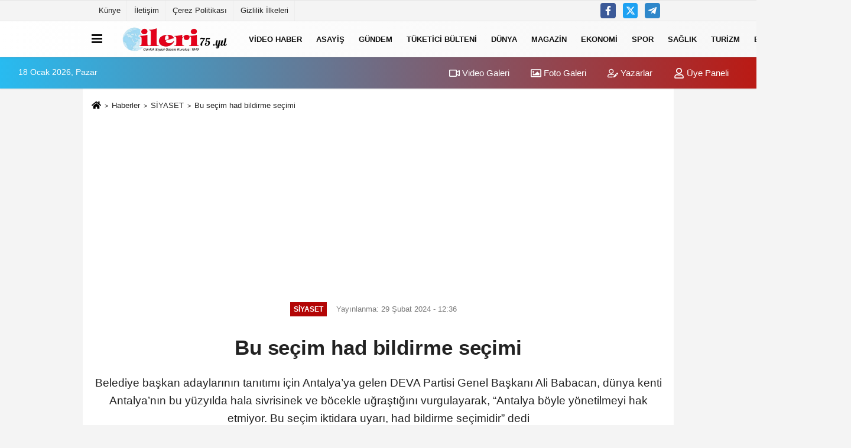

--- FILE ---
content_type: text/html; charset=UTF-8
request_url: https://www.ilerigazetem.com/bu-secim-had-bildirme-secimi/95071/
body_size: 18880
content:

    <!DOCTYPE html>
    <html lang="tr-TR"><head>
    <meta name="format-detection" content="telephone=no"/>
    <meta id="meta-viewport" name="viewport" content="width=1200">    <meta charset="utf-8">
    <title>Bu seçim had bildirme seçimi  - SİYASET - İleri Gazete</title>
    <meta name="title" content="Bu seçim had bildirme seçimi  - SİYASET - İleri Gazete">
    <meta name="description" content="Belediye başkan adaylarının tanıtımı için Antalya&#39;ya gelen DEVA Partisi Genel Başkanı Ali Babacan, dünya kenti Antalya&#39;nın bu yüzyılda hala sivrisinek...">
    <meta name="datePublished" content="2024-02-29T12:36:33+03:00">
    <meta name="dateModified" content="2024-02-29T12:36:33+03:00">
         <meta name="articleSection" content="news">
         
        <meta name="articleAuthor" content="Ramazan Bozca–Emre ARKIN ">
        <link rel="canonical" href="https://www.ilerigazetem.com/bu-secim-had-bildirme-secimi/95071/" />
    <link rel="manifest" href="https://www.ilerigazetem.com/manifest.json">        <meta name="robots" content="max-image-preview:large" />
    <meta name="robots" content="max-snippet:160">
            <link rel="image_src" type="image/jpeg" href="https://www.ilerigazetem.com/images/haberler/2024/02/bu-secim-had-bildirme-secimi-1701.jpg"/>
	    <meta http-equiv="content-language" content="tr"/>
    <meta name="content-language" content="tr">
	<meta name="apple-mobile-web-app-status-bar-style" content="#ebe7e6">
	<meta name="msapplication-navbutton-color" content="#ebe7e6">
    <meta name="theme-color" content="#ebe7e6"/>
    <link rel="shortcut icon" type="image/x-icon" href="https://www.ilerigazetem.com/favicon.ico">
    <link rel="apple-touch-icon" href="https://www.ilerigazetem.com/favicon.ico">

    <meta property="og:site_name" content="https://www.ilerigazetem.com" />
    <meta property="og:type" content="article" />
    <meta property="og:title" content="Bu seçim had bildirme seçimi " />
    <meta property="og:url" content="https://www.ilerigazetem.com/bu-secim-had-bildirme-secimi/95071/" />
    <meta property="og:description" content="Belediye başkan adaylarının tanıtımı için Antalya&#39;ya gelen DEVA Partisi Genel Başkanı Ali Babacan, dünya kenti Antalya&#39;nın bu yüzyılda hala sivrisinek ve böcekle uğraştığını vurgulayarak, &quot;Antalya böyle yönetilmeyi hak etmiyor. Bu seçim iktidara uyarı, had bildirme seçimidir&quot; dedi "/>
    <meta property="og:image" content="https://www.ilerigazetem.com/images/haberler/2024/02/bu-secim-had-bildirme-secimi-1701.jpg" />
    <meta property="og:locale" content="tr_TR" />
    <meta property="og:image:width" content="641" />
    <meta property="og:image:height" content="380" />
    <meta property="og:image:alt" content="Bu seçim had bildirme seçimi " />
    
    <meta name="twitter:card" content="summary_large_image" />
    <meta name="twitter:url" content="https://www.ilerigazetem.com/bu-secim-had-bildirme-secimi/95071/" />
    <meta name="twitter:title" content="Bu seçim had bildirme seçimi " />
    <meta name="twitter:description" content="Belediye başkan adaylarının tanıtımı için Antalya&#39;ya gelen DEVA Partisi Genel Başkanı Ali Babacan, dünya kenti Antalya&#39;nın bu yüzyılda hala sivrisinek ve böcekle uğraştığını vurgulayarak, &quot;Antalya böyle yönetilmeyi hak etmiyor. Bu seçim iktidara uyarı, had bildirme seçimidir&quot; dedi " />
    <meta name="twitter:image:src" content="https://www.ilerigazetem.com/images/haberler/2024/02/bu-secim-had-bildirme-secimi-1701.jpg" />
    <meta name="twitter:domain" content="https://www.ilerigazetem.com" />
    
    <meta property="fb:app_id" content="324504445269562" />        
    <link rel="alternate" type="application/rss+xml" title="Bu seçim had bildirme seçimi " href="https://www.ilerigazetem.com/rss_siyaset_7.xml"/>
    
    <script type="text/javascript">
    var facebookApp = '324504445269562';
    var facebookAppVersion = '';
    var twitter_username = '';
    var reklamtime = "1000";
    var domainname = "https://www.ilerigazetem.com";
    var splashcookie = null;
    var splashtime = null;
	var _TOKEN = "fd36ebe3950873b00ef0fc3226341a73";
    </script>



<link rel="preload" as="style" href="https://www.ilerigazetem.com/template/prime/assets/css/app.php?v=2023121912383120240517123424" />

<link rel="stylesheet" type="text/css" media='all' href="https://www.ilerigazetem.com/template/prime/assets/css/app.php?v=2023121912383120240517123424"/>
  
<link rel="preload" as="script" href="https://www.ilerigazetem.com/template/prime/assets/js/app.js?v=2023121912383120240517123424" />

<script src="https://www.ilerigazetem.com/template/prime/assets/js/app.js?v=2023121912383120240517123424"></script>
  
    
   <script src="https://www.ilerigazetem.com/template/prime/assets/js/sticky.sidebar.js?v=2023121912383120240517123424"></script>
   
    <script src="https://www.ilerigazetem.com/template/prime/assets/js/libs/swiper/swiper.js?v=2023121912383120240517123424" defer></script>

   
        
     
    <script src="https://www.ilerigazetem.com/template/prime/assets/js/print.min.js?v=2023121912383120240517123424" defer></script>
     
     
      
      
    <script src="https://www.ilerigazetem.com/reg-sw.js?v=2023121912383120240517123424" defer></script>
    
         <script data-schema="organization" type="application/ld+json">
    {
        "@context": "https://schema.org",
        "@type": "Organization",
        "name": "İleri Gazete",
        "url": "https://www.ilerigazetem.com",
        "logo": {
        "@type": "ImageObject",
		"url": "https://www.ilerigazetem.com/images/genel/Adsız-tasarım-21.png",
		"width": 360,
        "height": 90},
        "sameAs": [
            "http://www.facebook.com/ilerigazetem",
            "",
            "https://www.twitter.com/ilerigazetem",
            "",
            "",
            "",
            ""
        ]
    }

        </script> 
    <script type="application/ld+json">
    {
        "@context": "https://schema.org",
        "@type": "BreadcrumbList",
		"@id": "https://www.ilerigazetem.com/bu-secim-had-bildirme-secimi/95071/#breadcrumb",
        "itemListElement": [{
            "@type": "ListItem",
            "position": 1,
            "item": {
                "@id": "https://www.ilerigazetem.com",
                "name": "Ana Sayfa"
            }
        }, {
            "@type": "ListItem",
            "position": 2,
            "item": {"@id": "https://www.ilerigazetem.com/siyaset/","name": "SİYASET"
            }
        }, {
            "@type": "ListItem",
            "position": 3,
            "item": {
                "@id": "https://www.ilerigazetem.com/bu-secim-had-bildirme-secimi/95071/",
                "name": "Bu seçim had bildirme seçimi "
            }
        }]
    }
    </script>
      <script type="application/ld+json">
{
    "@context": "https://schema.org",
   "@type": "NewsArticle",
	"inLanguage":"tr-TR",
    "mainEntityOfPage": {
        "@type": "WebPage",
        "@id": "https://www.ilerigazetem.com/bu-secim-had-bildirme-secimi/95071/"
    },
    "headline": "Bu seçim had bildirme seçimi",
    "name": "Bu seçim had bildirme seçimi ",
    "articleBody": "Ülke genelinde olduğu gibi Antalya&#39;da da belediye başkan adayı çıkaran DEVA Partisi, DoubleTree by Hilton Otel&#39;de Genel Başkan Ali Babacan&#39;ın katılımıyla aday tanıtım toplantısı gerçekleştirdi. Antalya&#39;yı önemsediğini ve potansiyelini ortaya çıkarmak istediklerini belirten Babacan, &quot;Doğasına hep beraber sahip çıkacağımız bir Antalya için buradayız. Demokrasiyle şahlanmış bir Antalya için buradayız. Şu an maalesef siyasetin geneline hakim olan zihniyet aynı olduğu sürece herhangi bir şey başarmak mümkün değil. Artık zaman, yeni bir şeyler yapma zamanı. Zaman, bu siyaset zihniyetini değiştirme zamanı. Biz de bu yüzden buradayız. Türkiye&#39;nin her tarafındayız&quot; dedi. 



DÜRÜST BELEDİYECİLİK 

Açılış konuşmasını yapan İl Başkanı Özlem Arlıer, Antalya&#39;nın potansiyelini daha da artırmak istediklerini ifade ederek, &quot;Kentimizi daha yaşanabilir bir hale getirmek için uğraşmaya söz veriyoruz. Teşkilat kadrolarındaki arkadaşlarımızın büyük bir özveriyle çalıştığı biliyorum ve bundan sonraki süreçte de aynı azimle çalışmaya devam edeceklerine inanıyorum. Genel Başkanımızın Antalya&#39;ya verdiği değerin farkındayız. Bunu bilerek aynı bilinç ve inançla çalışmalarımıza devam edeceğiz&quot; diye konuştu. Arlıer&#39;in ardından konuşan Antalya Büyükşehir Belediye Başkan adayı Kıvanç Çetinkaya, &quot;Demokrasi adına yaktığımız kıvılcım yerel yönetimlerde alev haline gelmiştir. Antalya&#39;yı yerel yönetimlerde DEVA ailesinin dürüst belediyecilik ve dürüst yönetimiyle en üst seviyeye çıkaracağımızdan şüpheniz olmasın. Antalya&#39;mızı daha iyi bir noktaya getirebilmek daha çok çalışacağız&quot; ifadelerini kullandı. 



&#39;MÜCADELEMİZ SÜRECEK&#39; 

Son olarak kürsüye gelen DEVA Partisi Genel Başkanı Ali Babacan, 28 Şubat&#39;ın yıl dönümüne dikkat çekerek başladığı konuşmasında, Türkiye&#39;de bir hayaletin dolaştığını vurgulayarak, &quot;O dönemin generalleri 28 Şubat için &#39;bin yıl sürecek&#39; demişti. O generaller başaramadı, ancak Sayın Erdoğan şu an bunu başarmak derdinde.  İktidarın ortağı olan yanındaki zihniyet başörtülü olduğu için kadınları meclise almayan, kadınların başını açtıran zihniyettir. 22 yıl önce bu toprakların en derinine defnettiğimiz bir zihniyettir fakat tekrar hortlattılar. Kimse merak etmesin mücadelemiz sonuna kadar devam edecek. DEVA, bu 28 Şubat ve türevi zihniyetlerle mücadele etmek için var. Biz burada oldukça ülke topraklarında mazlumlara kimse el uzatamayacak. DEVA Partisi&#39;nin diğer partilerden ayrıştığı en önemli konu bu&quot; şeklinde konuştu. 



&#39;OTOYOL PROJESİ NEREDE?&#39; 

Hükümetin seçim vaatlerine ilişkin değerlendirmelerde bulunan Babacan, &quot;Yüzleri kızarmadan vaatler vermeye devam ediyorlar. 2025&#39;te enflasyonun düşeceğini söylüyorlar. Yıllardır aynı vaatte bulunmuyorlar mı? Depremden sonra, &#39;Bir yılda 312 bin konut inşa edeceğiz&#39; deyip bunun yüzde 10&#39;ununu bile tamamlamayan kendileri değil mi? TOKİ&#39;nin ancak 50 bin konut yapabilecek kapasiteye sahip olduğunu söylemiştik. Yaptıkları açıklamada sadece 46 bin konut için anahtar teslimi yapacaklarını söylediler. Biz dememiş miydik? Sürekli vaat, seçimi kazan ve arkana bile bakmadan yürü git. Alacabel Tüneli nerede? &#39;Ha bugün ha yarın&#39; derken, sekiz yıldır tünel yok. Antalya-Alanya Otoyol Projesi nerede? Bu proje de tam 6 kez ertelendi. Bu kafayla 15 kez de ertelenir. Hızlı tren hala konuşuluyor? Bu iktidarın artık sermayesi tükendi. Bizim zamanımızda biriktirdiğimiz ne kadar yedek akçe varsa hepsini tükettiler&quot; dedi.  



&#39;ANTALYA KURBAN EDİLEMEZ&#39; 

Merkez Bankası rezervlerinin eksiye düşürüldüğünü söyleyen Babacan, konuşmasını şöyle sürdürdü: &quot;Şu an elindeki rezervden çok daha fazla borcu var. Antalya böyle yönetilmeyi hak etmiyor. 2024&#39;ün Türkiye&#39;sinde sivrisinek ve böceklerle uğraşmayı hak etmiyor. 70&#39;li 80&#39;li yılların sorunlarını tekrar bu ülkenin başına musallat ettiler. Hala saldırgan sokak hayvanlarını dert etmeyi bu millet hak etmiyor. Belediyesiyle iktidarıyla hepsinin ortak sorunu bu. 31 Mart&#39;ta oy pusulası elinize aldığınızda vicdanınız dinleyin. Bu ülke için hangi partinin kadrolarını hazır görüyorsanız, damgayı ona vurun. Biz hazırız. Damgayı mutlaka damlaya vuralım. Antalya, demokrasinin yerelden başlayacağını biliyor. Antalya, iktidarın görmezden gelmesine kurban edilemez. Antalyalılar bunu gayet iyi biliyor.&quot;  



&#39;SARI KART GÖSTERECEĞİZ&#39; 

&quot;Sandıktan çıkacak sonuç aynı zamanda hükümete bir mesaj oluyor. Bu seçim sadece yerel seçimlerden ibaret değildir. İktidara uyarı, had bildirme seçimi. İktidara sarı kart göstereceğiz. Bu sarı kartı göstermezseniz hırsızlık, hukuksuzluk, liyakatsizlik çoğalır. Kırmızı kartı da inşallah genel seçimlerde göstereceğiz. Biz etik çerçeve koyuyoruz. Bizim belediye başkanlarımızı bu etik çerçeve içerisinde yapacak diyoruz. Kazandığımız tüm belediyelerde takipçisi olacağız. Hazırız ve ahlaki kurallar çerçevesinde yaparız.&quot; 

 

DEVA Partisi Antalya Adayları 

Antalya Büyükşehir Belediye Başkan adayı Kıvanç Çetinkaya 

Aksu Belediye Başkan adayı Hakan Halim Okudan 

Alanya Belediye Başkan adayı Cem Sak 

Döşemealtı Belediye Başkan adayı Eyüp Çiftçi 

Finike Belediye Başkan adayı Mehmet Selçuk Sazak 

Gündoğmuş Belediye Başkan adayı Mehmet Eser 

Kepez Belediye Başkan adayı Emre Karaşin 

Konyaaltı Belediye Başkan adayı Şafak Çelik 

Kumluca Belediye Başkan adayı Veysel Akın 

Manavgat Belediye Başkan adayı Zübeyir Sarıkaya 

Muratpaşa Belediye Başkan adayı Hatice Usta 

Serik Belediye Başkan adayı Emrah Delen 
",
    "articleSection": "SİYASET",
	"wordCount": 661,
		"image": [{
	"@type": "ImageObject",
	"url": "https://www.ilerigazetem.com/images/haberler/2024/02/bu-secim-had-bildirme-secimi-1701.jpg", 
	"height": 380, 
	"width": 641 }], 
		
	 
    "datePublished": "2024-02-29T12:36:33+03:00",
    "dateModified": "2024-02-29T12:36:33+03:00",
    "genre": "news",
	"isFamilyFriendly":"True",
	"publishingPrinciples":"https://www.ilerigazetem.com/gizlilik-ilkesi.html",
	
		"thumbnailUrl": "https://www.ilerigazetem.com/images/haberler/2024/02/bu-secim-had-bildirme-secimi-1701.jpg",
		
    "typicalAgeRange": "7-",
    "keywords": "DEVA Partisi,Ali Babacan,Antalya",
	 	"author": {
        "@type": "Person",
        "name": "İleri Gazete",
		"url": "https://www.ilerigazetem.com/editor/ileri-gazete"
    },
	    "publisher": {
        "@type": "Organization",
        "name": "İleri Gazete",
        "logo": {
            "@type": "ImageObject",
            "url": "https://www.ilerigazetem.com/images/genel/Adsız-tasarım-21.png",
            "width": 360,
            "height": 90        }
    }, 
	 "description": "Belediye başkan adaylarının tanıtımı için Antalya&#39;ya gelen DEVA Partisi Genel Başkanı Ali Babacan, dünya kenti Antalya&#39;nın bu yüzyılda hala sivrisinek ve böcekle uğraştığını vurgulayarak, &quot;Antalya böyle yönetilmeyi hak etmiyor. Bu seçim iktidara uyarı, had bildirme seçimidir&quot; dedi "
}

    </script>

<script src="https://cdn.onesignal.com/sdks/OneSignalSDK.js" async='async'></script>
<script>
window.OneSignal=window.OneSignal||[];
OneSignal.push(["init", {
appId: "a519d063-9078-453c-8238-b9cdeee10ac1",
autoRegister:true,
httpPermissionRequest: {
enable: false,
}, 
	  
welcomeNotification:{ 
title:"İleri Gazetem",
message:"Aboneliğiniz için teşekkür ederiz.Haberlerimiz bu şekilde size bildirim ile gönderilecektir.",
url:"http://www.ilerigazetem.com/",},

promptOptions: {
siteName: 'İleri Gazetem',
actionMessage:'Son dakika gelişmelerinde anında haberdar olmak için, anlık bildirim almak istermisiniz?',
exampleNotificationTitleDesktop:'Bu örnek bir bildirim.',
exampleNotificationMessageDesktop:'Bildirimler bilgisayarınıza gönderilir.',
exampleNotificationTitleMobile:'Anlık Bildirimler İle',
exampleNotificationMessageMobile:'Haberlerden ilk önce siz haberdar olun.',
exampleNotificationCaption:'Dilediğiniz zaman vazgeçebilirsiniz.',
acceptButtonText:'Kabul Ediyorum.',
cancelButtonText:'İstemiyorum.',
},

notifyButton:{
enable: true,
position:'bottom-left',
theme:'default',
size:'large',
prenotify:true, 
showCredit:true,
 displayPredicate: function() {
            return OneSignal.isPushNotificationsEnabled()
                .then(function(isPushEnabled) {
                    return !isPushEnabled;
                });
        },

text:{
            'tip.state.unsubscribed': 'Haberleri Bildirim Olarak Al!',
            'tip.state.subscribed': "Bildirim Ayarları",
            'tip.state.blocked': "Anlık Bildirimler Kapatıldı. Artık bunu görmeyeceksiniz.",
            'message.prenotify': 'Haberlerimizi Bildirim Olarak Alabilirsiniz.',
            'message.action.subscribed': "Aboneliğiniz İçin Teşekkürler. Gelen haberler size bildirim ile gönderilecektir.",
            'message.action.resubscribed': "Aboneliğiniz İçin Teşekkürler. Gelen haberler size bildirim ile gönderilmeye devam edecektir...",
            'message.action.unsubscribed': "Size artık bildirim gönderilmeyecek. Teşekkür ederiz.",
            'dialog.main.title': 'İleri Gazetem Bildirimleri',
            'dialog.main.button.subscribe': 'Abone Ol',
            'dialog.main.button.unsubscribe': 'Bildirimleri Kapat',
            'dialog.blocked.title': 'Engellenen Bildirimler',
            'dialog.blocked.message': "Tüm Bildirimleri Kapat:"
        }
		
		
 },
	   subdomainName: "ilerigazetem"
}]);
</script>


<!-- Global site tag (gtag.js) - Google Analytics -->
<script async src="https://www.googletagmanager.com/gtag/js?id=UA-121846401-1"></script>
<script>
  window.dataLayer = window.dataLayer || [];
  function gtag(){dataLayer.push(arguments);}
  gtag('js', new Date());

  gtag('config', 'UA-121846401-1');
</script>



<!-- (C)2000-2018 Gemius SA - gemiusPrism  / ilerigazetem.com/Homepage -->
<script type="text/javascript">
<!--//--><![CDATA[//><!--
var pp_gemius_identifier = '1001lqbHAXExU.IKXiwi5Ld873yk1CbmzqOq0LEzAq..Y7';
// lines below shouldn't be edited
function gemius_pending(i) { window[i] = window[i] || function() {var x = window[i+'_pdata'] = window[i+'_pdata'] || []; x[x.length]=arguments;};};gemius_pending('gemius_hit'); gemius_pending('gemius_event'); gemius_pending('pp_gemius_hit'); gemius_pending('pp_gemius_event');(function(d,t) {try {var gt=d.createElement(t),s=d.getElementsByTagName(t)[0],l='http'+((location.protocol=='https:')?'s':''); gt.setAttribute('async','async');gt.setAttribute('defer','defer'); gt.src=l+'://gatr.hit.gemius.pl/xgemius.js'; s.parentNode.insertBefore(gt,s);} catch (e) {}})(document,'script');
//--><!]]>
</script>

<!-- (C)2000-2018 Gemius SA - gemiusPrism  / ilerigazetem.com/Others -->
<script type="text/javascript">
<!--//--><![CDATA[//><!--
var pp_gemius_identifier = 'zZ2b8i9wbJ8MiUtLBH81V8U1zbsBbU8tE1ERIdeJLcX.c7';
// lines below shouldn't be edited
function gemius_pending(i) { window[i] = window[i] || function() {var x = window[i+'_pdata'] = window[i+'_pdata'] || []; x[x.length]=arguments;};};gemius_pending('gemius_hit'); gemius_pending('gemius_event'); gemius_pending('pp_gemius_hit'); gemius_pending('pp_gemius_event');(function(d,t) {try {var gt=d.createElement(t),s=d.getElementsByTagName(t)[0],l='http'+((location.protocol=='https:')?'s':''); gt.setAttribute('async','async');gt.setAttribute('defer','defer'); gt.src=l+'://gatr.hit.gemius.pl/xgemius.js'; s.parentNode.insertBefore(gt,s);} catch (e) {}})(document,'script');
//--><!]]>
</script>



<script>!function(){var t=document.createElement("script");t.setAttribute("src",'https://cdn.p.analitik.bik.gov.tr/tracker'+(typeof Intl!=="undefined"?(typeof (Intl||"").PluralRules!=="undefined"?'1':typeof Promise!=="undefined"?'2':typeof MutationObserver!=='undefined'?'3':'4'):'4')+'.js'),t.setAttribute("data-website-id","d23941a6-cc3c-40ca-8854-707cc760608b"),t.setAttribute("data-host-url",'//d23941a6-cc3c-40ca-8854-707cc760608b.collector.p.analitik.bik.gov.tr'),document.head.appendChild(t)}();</script>


<!-- Google tag (gtag.js) -->
<script async src="https://www.googletagmanager.com/gtag/js?id=UA-121846401-1"></script>
<script>
  window.dataLayer = window.dataLayer || [];
  function gtag(){dataLayer.push(arguments);}
  gtag('js', new Date());

  gtag('config', 'UA-121846401-1');
</script>



<script async src="https://pagead2.googlesyndication.com/pagead/js/adsbygoogle.js?client=ca-pub-4032867393666539"
     crossorigin="anonymous"></script>



<!-- Google tag (gtag.js) -->
<script async src="https://www.googletagmanager.com/gtag/js?id=G-Y125D9MER5"></script>
<script>
  window.dataLayer = window.dataLayer || [];
  function gtag(){dataLayer.push(arguments);}
  gtag('js', new Date());

  gtag('config', 'G-Y125D9MER5');
</script>
</head>
<body class="">

   
    
    
<div class="container text-center" ></div> 
         
         
 
<div class="container position-relative">
<div class="sabit-reklam fixed-reklam"></div>
<div class="sabit-reklam sag-sabit fixed-reklam"></div>
</div>
   


    
  
  
  <div class="container-fluid d-md-block d-none header-border">
<div class="container d-md-block d-none">

<div class="row">

<div class="col-md-7">
<ul class="nav text-12 float-left">
            
                    <li><a class="nav-link-top" href="https://www.ilerigazetem.com/kunye.html" title="Künye" >Künye</a></li><li><a class="nav-link-top" href="https://www.ilerigazetem.com/iletisim.html" title="İletişim" >İletişim</a></li><li><a class="nav-link-top" href="https://www.ilerigazetem.com/cerez-politikasi.html" title="Çerez Politikası" >Çerez Politikası</a></li><li><a class="nav-link-top" href="https://www.ilerigazetem.com/gizlilik-ilkeleri.html" title="Gizlilik İlkeleri" >Gizlilik İlkeleri</a></li>            
                </ul></div>

<div class="col-md-5">

<div class="my-1 float-right">
                         <a href="https://www.facebook.com/ilerigazetem" title="http://www.facebook.com/ilerigazetem" target="_blank" rel="noopener" class="bg-facebook btn btn-icon-top rounded mr-2"><svg width="16" height="16" class="svg-wh">
                        <use xlink:href="https://www.ilerigazetem.com/template/prime/assets/img/spritesvg.svg#facebook-f" />
                    </svg>
                        </a>
                                                                         <a href="https://www.twitter.com/ilerigazetem" title="https://www.twitter.com/ilerigazetem" target="_blank" rel="noopener" class="bg-twitter btn btn-icon-top rounded mr-2"><svg width="16" height="16" class="svg-wh">
                        <use xlink:href="https://www.ilerigazetem.com/template/prime/assets/img/spritesvg.svg#twitterx" />
                    </svg>
                        </a>
                                                                                                  
                         
                         
                                                    
                         
 
                         
                                                    
                         
                                                    
                         
                                                 <a href="admin" target="_blank" rel="noopener" class="bg-telegram btn btn-icon-top rounded mr-2" title="admin"><svg width="16" height="16" class="svg-wh">
                        <use xlink:href="https://www.ilerigazetem.com/template/prime/assets/img/spritesvg.svg#telegram" />
                    </svg>
                        </a>
                                                  
                                                  
                         
</div>

</div>


  </div>              
</div>
</div>
    <div class="header-border"></div>
    <nav class="d-print-none navbar navbar-expand-lg bg-white align-items-center header box-shadow-menu">
    <div class="container"><div class="menu" data-toggle="modal" data-target="#menu-aside" data-toggle-class="modal-open-aside">
        <span class="menu-item"></span>
        <span class="menu-item"></span>
        <span class="menu-item"></span>
    </div>
    <a class="navbar-brand logo align-items-center" href="https://www.ilerigazetem.com" title="Antalya İleri - Antalyanın Tarafsız Haber Gazetesi"><picture>
  <source data-srcset="https://www.ilerigazetem.com/images/genel/Adsız-tasarım-21.webp?v=2023121912383120240517123424" type="image/webp" class="img-fluid logoh">
  <source data-srcset="https://www.ilerigazetem.com/images/genel/Adsız-tasarım-21.png?v=2023121912383120240517123424" type="image/jpeg" class="img-fluid logoh"> 
  <img src="https://www.ilerigazetem.com/images/genel/Adsız-tasarım-21.png?v=2023121912383120240517123424" alt="Anasayfa" class="img-fluid logoh" width="100%" height="100%">
</picture></a>
    <ul class="navbar-nav mr-auto font-weight-bolder nav-active-border bottom b-primary d-none d-md-flex">
    <li class="nav-item text-uppercase"><a class="nav-link text-uppercase" href="https://www.ilerigazetem.com/video-haber/" title="Video Haber"   >Video Haber</a></li><li class="nav-item text-uppercase"><a class="nav-link text-uppercase" href="https://www.ilerigazetem.com/asayis/" title="ASAYİŞ"   >ASAYİŞ</a></li><li class="nav-item text-uppercase"><a class="nav-link text-uppercase" href="https://www.ilerigazetem.com/gundem/" title="GÜNDEM"   >GÜNDEM</a></li><li class="nav-item text-uppercase"><a class="nav-link text-uppercase" href="https://www.ilerigazetem.com/tuketici-bulteni/" title="Tüketici Bülteni"   >Tüketici Bülteni</a></li><li class="nav-item text-uppercase"><a class="nav-link text-uppercase" href="https://www.ilerigazetem.com/dunya/" title="DÜNYA"   >DÜNYA</a></li><li class="nav-item text-uppercase"><a class="nav-link text-uppercase" href="https://www.ilerigazetem.com/magazin/" title="MAGAZİN"   >MAGAZİN</a></li><li class="nav-item text-uppercase"><a class="nav-link text-uppercase" href="https://www.ilerigazetem.com/ekonomi/" title="EKONOMİ"   >EKONOMİ</a></li><li class="nav-item text-uppercase"><a class="nav-link text-uppercase" href="https://www.ilerigazetem.com/spor/" title="SPOR"   >SPOR</a></li><li class="nav-item text-uppercase"><a class="nav-link text-uppercase" href="https://www.ilerigazetem.com/saglik/" title="SAĞLIK"   >SAĞLIK</a></li><li class="nav-item text-uppercase"><a class="nav-link text-uppercase" href="https://www.ilerigazetem.com/turizm/" title="TURİZM"   >TURİZM</a></li><li class="nav-item text-uppercase"><a class="nav-link text-uppercase" href="https://www.ilerigazetem.com/egitim/" title="EĞİTİM"   >EĞİTİM</a></li>    <li class="nav-item dropdown dropdown-hover">
    <a title="tümü" href="#" class="nav-link text-uppercase"><svg width="16" height="16" class="svg-bl text-16">
<use xlink:href="https://www.ilerigazetem.com/template/prime/assets/img/sprite.svg#chevron-down"></use>
</svg></a>
    <div class="dropdown-menu px-2 py-2">
        <a class="d-block p-1 text-nowrap nav-link" href="https://www.ilerigazetem.com/resmi-ilanlar/" title="Resmi İlanlar">Resmi İlanlar</a>
        <a class="d-block p-1 text-nowrap nav-link" href="https://www.ilerigazetem.com/yasam/" title="YAŞAM">YAŞAM</a>
        <a class="d-block p-1 text-nowrap nav-link" href="https://www.ilerigazetem.com/siyaset/" title="SİYASET">SİYASET</a>
        <a class="d-block p-1 text-nowrap nav-link" href="https://www.ilerigazetem.com/teknoloji/" title="TEKNOLOJİ">TEKNOLOJİ</a>
        <a class="d-block p-1 text-nowrap nav-link" href="https://www.ilerigazetem.com/kultur-sanat/" title="KÜLTÜR-SANAT">KÜLTÜR-SANAT</a>
       
    </div>
    </li>
        </ul>
    
    <ul class="navbar-nav ml-auto align-items-center font-weight-bolder">
        <li class="nav-item"><a href="javascript:;" data-toggle="modal" data-target="#search-box" class="search-button nav-link py-1" title="Arama"><svg class="svg-bl" width="14" height="18">
                        <use xlink:href="https://www.ilerigazetem.com/template/prime/assets/img/spritesvg.svg#search" />
                    </svg> <span> Ara</span></a></li>
    </ul>
    </div></nav>

</header>

<div class="container-fluid d-md-block sondakika-bg d-print-none">
    <div class="row py-s px-3">
    
        <div class="col-md-5">
                    <span id="bugun">Bugün                                                        <script>
                                      
                                       function tarihsaat() {
                                           var b = new Date, g = b.getSeconds(), d = b.getMinutes(), a = b.getHours(), c = b.getDay(), h = b.getDate(), k = b.getMonth(), b = b.getFullYear();
                                           10 > a && (a = "0" + a);
                                           10 > g && (g = "0" + g);
                                           10 > d && (d = "0" + d);
                                           document.getElementById("bugun").innerHTML = h + " " + "Ocak Şubat Mart Nisan Mayıs Haziran Temmuz Ağustos Eylül Ekim Kasım Aralık".split(" ")[k] + " " + b + ", " + "Pazar Pazartesi Salı Çarşamba Perşembe Cuma Cumartesi".split(" ")[c] + " ";
                                           setTimeout("tarihsaat()", 1E3)
                                       }
                                       function CC_noErrors() {
                                           return !0
                                       }
                                       window.onerror = CC_noErrors;
                                       function bookmarksite(b, g) {
                                           document.all ? window.external.AddFavorite(g, b) : window.sidebar && window.sidebar.addPanel(b, g, "")
                                       }
                                      
                                       tarihsaat();</script></span> 
        </div> 


        <div class="col-md-7 d-none d-md-block">
         	
	<div class="text-right text-16">
				<a href="https://www.ilerigazetem.com/video-galeri/" class="px-3" title="Video Galeri" ><svg class="svg-whss" width="18" height="18">
                        <use xlink:href="https://www.ilerigazetem.com/template/prime/assets/img/sprite.svg#video" />
                    </svg> Video Galeri</a>                <a href="https://www.ilerigazetem.com/foto-galeri/" class="px-3" title="Foto Galeri" ><svg class="svg-whss" width="18" height="18">
                        <use xlink:href="https://www.ilerigazetem.com/template/prime/assets/img/sprite.svg#image" />
                    </svg> Foto Galeri</a>                <a href="https://www.ilerigazetem.com/kose-yazarlari/" class="px-3" title="Köşe Yazarları" ><svg class="svg-whss" width="18" height="18">
                        <use xlink:href="https://www.ilerigazetem.com/template/prime/assets/img/sprite.svg#user-edit" />
                    </svg> Yazarlar</a>                                <a class="px-3" href="https://www.ilerigazetem.com/kullanici-girisi/" ><svg class="svg-whss" width="18" height="18">
                        <use xlink:href="https://www.ilerigazetem.com/template/prime/assets/img/sprite.svg#user" />
                    </svg> Üye Paneli</a>
                            </div>
        </div>   
    </div>
</div>

            
        

 
    <div class="fixed-share bg-white box-shadow is-hidden align-items-center d-flex post-tools px-3">
        <span class="bg-facebook post-share share-link" onClick="ShareOnFacebook('https://www.ilerigazetem.com/bu-secim-had-bildirme-secimi/95071/');return false;" title="facebook"><svg width="18" height="18" class="svg-wh"><use xlink:href="https://www.ilerigazetem.com/template/prime/assets/img/sprite.svg?v=1#facebook-f"></use></svg>
        </span>
        <span class="bg-twitter post-share share-link" onClick="ShareOnTwitter('https://www.ilerigazetem.com/bu-secim-had-bildirme-secimi/95071/', 'tr', '', 'Bu seçim had bildirme seçimi ')" title="twitter"><svg width="18" height="18" class="svg-wh"><use xlink:href="https://www.ilerigazetem.com/template/prime/assets/img/sprite.svg?v=1#twitterx"></use></svg></span>
        <a rel="noopener" class="bg-whatsapp post-share share-link" href="https://api.whatsapp.com/send?text=Bu seçim had bildirme seçimi  https://www.ilerigazetem.com/bu-secim-had-bildirme-secimi/95071/" title="whatsapp"><svg width="18" height="18" class="svg-wh"><use xlink:href="https://www.ilerigazetem.com/template/prime/assets/img/sprite.svg?v=1#whatsapp"></use></svg></a>
         <a target="_blank" rel="noopener" class="bg-telegram post-share share-link" href="https://t.me/share/url?url=https://www.ilerigazetem.com/bu-secim-had-bildirme-secimi/95071/&text=Bu seçim had bildirme seçimi " title="telegram"><svg width="18" height="18" class="svg-wh"><use xlink:href="https://www.ilerigazetem.com/template/prime/assets/img/sprite.svg?v=1#telegram"></use></svg></a>
         <a target="_blank" rel="noopener" class="bg-linkedin post-share share-link" href="https://www.linkedin.com/shareArticle?url=https://www.ilerigazetem.com/bu-secim-had-bildirme-secimi/95071/" title="linkedin"><svg width="18" height="18" class="svg-wh"><use xlink:href="https://www.ilerigazetem.com/template/prime/assets/img/sprite.svg?v=1#linkedin"></use></svg></a>
         <a target="_blank" rel="noopener" class="bg-pinterest post-share share-link" href="https://pinterest.com/pin/create/button/?url=https://www.ilerigazetem.com/bu-secim-had-bildirme-secimi/95071/&media=https://www.ilerigazetem.com/images/haberler/2024/02/bu-secim-had-bildirme-secimi-1701.jpg&description=Bu seçim had bildirme seçimi " title="pinterest"><svg width="18" height="18" class="svg-wh"><use xlink:href="https://www.ilerigazetem.com/template/prime/assets/img/sprite.svg?v=1#pinterest"></use></svg></a>
                   
        
        <div class="ml-auto d-flex align-items-center">
     
          
            <a href="javascript:;" class="font-buyut text-muted text-center font-button plus mr-2">
                <span>A</span>
                <div class="text-10 font-weight-normal">Büyüt</div>
            </a>
            <a href="javascript:;" class="font-kucult text-muted text-center font-button mr-2">
                <span>A</span>
                <div class="text-10 font-weight-normal">Küçült</div>
            </a>
                        <a href="javascript:;" class="text-muted text-center position-relative scroll-go" data-scroll="yorumlar-95071" data-count="0">
                <svg class="svg-gr" width="24" height="24"><use xlink:href="https://www.ilerigazetem.com/template/prime/assets/img/sprite.svg?v=1#comments" /></svg>
                <div class="text-10">Yorumlar</div>
            </a>
                    </div>
    </div>    
    
    <div class="print-body" id="print-95071">
        <div class="container py-1 bg-white"> 
            <nav aria-label="breadcrumb">
                <ol class="breadcrumb justify-content-left">
                    <li class="breadcrumb-item"><a href="https://www.ilerigazetem.com" title="Ana Sayfa"><svg class="svg-br-2" width="16" height="16"><use xlink:href="https://www.ilerigazetem.com/template/prime/assets/img/sprite.svg?v=1#home" /></svg></a></li>
                    <li class="breadcrumb-item"><a href="https://www.ilerigazetem.com/arsiv/" title="Arşiv">Haberler</a></li>
                                        <li class="breadcrumb-item"><a href="https://www.ilerigazetem.com/siyaset/" title="SİYASET">SİYASET</a></li>
                                        <li class="breadcrumb-item active d-md-block d-none" aria-current="page"><a href="https://www.ilerigazetem.com/bu-secim-had-bildirme-secimi/95071/" title="Bu seçim had bildirme seçimi ">Bu seçim had bildirme seçimi </a></li>
                </ol>
            </nav>
     
     
             
             <div id="haberler">
                 <div class="haber-kapsa print-body" id="print-95071">
                    <div class="news-start">
                        <article id="haber-95071">
                            <div   class="text-md-center" >
                                <div class="text-muted text-sm py-2 d-md-flex align-items-center justify-content-center">
                                    <div class="badge badge-lg text-uppercase bg-primary mr-3 my-2 " style="background: !important;">
                                        SİYASET                                    </div>
                                    <div class="d-md-block text-12 text-fade"><svg class="svg-gr-2 d-none" width="14" height="14"><use xlink:href="https://www.ilerigazetem.com/template/prime/assets/img/sprite.svg?v=1#clock"></use></svg>
                                       Yayınlanma: 29 Şubat 2024 - 12:36                                    </div>
                                    <div class="text-12 ml-md-3 text-fade">
    </div>
                                </div>
                                
                                                                
                                <h1 class="text-36 post-title my-2 py-2 font-weight-bold">
                                    Bu seçim had bildirme seçimi                                 </h1>
                                
                                                                                                   <h2 class="text-2222 mb-0 my-2 py-2 font-weight-normal">Belediye başkan adaylarının tanıtımı için Antalya’ya gelen DEVA Partisi Genel Başkanı Ali Babacan, dünya kenti Antalya’nın bu yüzyılda hala sivrisinek ve böcekle uğraştığını vurgulayarak, “Antalya böyle yönetilmeyi hak etmiyor. Bu seçim iktidara uyarı, had bildirme seçimidir” dedi </h2>
                                                                                                  
                                
                                <div class="text-muted text-sm py-2 d-md-none align-items-center d-flex text-nowrap">
                                     <div class="badge badge-lg text-uppercase bg-primary mr-3">
                                        SİYASET                                    </div>
                                    <div class="text-12">
                                        29 Şubat 2024 - 12:36                                    </div>
                                    <div class="ml-3 d-none d-md-block text-12">
                                                                            </div>
                                </div>
                                
                               
                                
                                
                                
                                


<div class="fix-socials_btm d-flex d-md-none">
 <div class="post-tools">
                                   <a rel="noopener" class="post-share share-link" href="https://www.ilerigazetem.com" title="Ana Sayfa"><svg width="18" height="18" class="svg-wh"><use xlink:href="https://www.ilerigazetem.com/template/prime/assets/img/sprite.svg?v=1#home"></use></svg></a>
                                    <span class="bg-facebook post-share share-link" onClick="ShareOnFacebook('https://www.ilerigazetem.com/bu-secim-had-bildirme-secimi/95071/');return false;" title="facebook"><svg width="18" height="18" class="svg-wh"><use xlink:href="https://www.ilerigazetem.com/template/prime/assets/img/sprite.svg?v=1#facebook-f"></use></svg>
                                    </span>
                                    <span class="bg-twitter post-share share-link" onClick="ShareOnTwitter('https://www.ilerigazetem.com/bu-secim-had-bildirme-secimi/95071/', 'tr', '', 'Bu seçim had bildirme seçimi ')" title="twitter"><svg width="18" height="18" class="svg-wh"><use xlink:href="https://www.ilerigazetem.com/template/prime/assets/img/sprite.svg?v=1#twitterx"></use></svg>
                                    </span>
                                    <a target="_blank" rel="noopener" class="bg-whatsapp post-share share-link" href="https://api.whatsapp.com/send?text=Bu seçim had bildirme seçimi  https://www.ilerigazetem.com/bu-secim-had-bildirme-secimi/95071/" title="whatsapp"><svg width="18" height="18" class="svg-wh"><use xlink:href="https://www.ilerigazetem.com/template/prime/assets/img/sprite.svg?v=1#whatsapp"></use></svg></a>
                                     <a target="_blank" rel="noopener" class="bg-telegram post-share share-link" href="https://t.me/share/url?url=https://www.ilerigazetem.com/bu-secim-had-bildirme-secimi/95071/&text=Bu seçim had bildirme seçimi " title="telegram"><svg width="18" height="18" class="svg-wh"><use xlink:href="https://www.ilerigazetem.com/template/prime/assets/img/sprite.svg?v=1#telegram"></use></svg></a>
                                     <a target="_blank" rel="noopener" class="bg-linkedin post-share share-link" href="https://www.linkedin.com/shareArticle?url=https://www.ilerigazetem.com/bu-secim-had-bildirme-secimi/95071/" title="linkedin"><svg width="18" height="18" class="svg-wh"><use xlink:href="https://www.ilerigazetem.com/template/prime/assets/img/sprite.svg?v=1#linkedin"></use></svg></a>
                                    <a target="_blank" rel="noopener" class="bg-pinterest post-share share-link" href="https://pinterest.com/pin/create/button/?url=https://www.ilerigazetem.com/bu-secim-had-bildirme-secimi/95071/&media=https://www.ilerigazetem.com/images/haberler/2024/02/bu-secim-had-bildirme-secimi-1701.jpg&description=Bu seçim had bildirme seçimi " title="pinterest"><svg width="18" height="18" class="svg-wh"><use xlink:href="https://www.ilerigazetem.com/template/prime/assets/img/sprite.svg?v=1#pinterest"></use></svg></a>
                                    <div class="ml-5 ml-auto d-flex align-items-center">
                                     
                                                                                <a href="javascript:;" class="text-muted text-center position-relative scroll-go d-md-inline-block " data-scroll="yorumlar-95071" data-count="0">
                                            <svg class="svg-gr" width="24" height="24"><use xlink:href="https://www.ilerigazetem.com/template/prime/assets/img/sprite.svg?v=1#comments" /></svg>
                                            <div class="text-10">Yorumlar</div>
                                        </a>
                                                                            </div>
                                </div>
</div>

                        
                                <div class="post-tools my-3 d-flex d-print-none flex-scroll flex-wrap">
                                    <span class="bg-facebook post-share share-link" onClick="ShareOnFacebook('https://www.ilerigazetem.com/bu-secim-had-bildirme-secimi/95071/');return false;" title="facebook"><svg width="18" height="18" class="svg-wh"><use xlink:href="https://www.ilerigazetem.com/template/prime/assets/img/sprite.svg?v=1#facebook-f"></use></svg>
                                    </span>
                                    <span class="bg-twitter post-share share-link" onClick="ShareOnTwitter('https://www.ilerigazetem.com/bu-secim-had-bildirme-secimi/95071/', 'tr', '', 'Bu seçim had bildirme seçimi ')" title="twitter"><svg width="18" height="18" class="svg-wh"><use xlink:href="https://www.ilerigazetem.com/template/prime/assets/img/sprite.svg?v=1#twitterx"></use></svg>
                                    </span>
                                    <a target="_blank" rel="noopener" class="bg-whatsapp post-share share-link" href="https://api.whatsapp.com/send?text=Bu seçim had bildirme seçimi  https://www.ilerigazetem.com/bu-secim-had-bildirme-secimi/95071/" title="whatsapp"><svg width="18" height="18" class="svg-wh"><use xlink:href="https://www.ilerigazetem.com/template/prime/assets/img/sprite.svg?v=1#whatsapp"></use></svg></a>
                                     <a target="_blank" rel="noopener" class="bg-telegram post-share share-link" href="https://t.me/share/url?url=https://www.ilerigazetem.com/bu-secim-had-bildirme-secimi/95071/&text=Bu seçim had bildirme seçimi " title="telegram"><svg width="18" height="18" class="svg-wh"><use xlink:href="https://www.ilerigazetem.com/template/prime/assets/img/sprite.svg?v=1#telegram"></use></svg></a>
                                     <a target="_blank" rel="noopener" class="bg-linkedin post-share share-link" href="https://www.linkedin.com/shareArticle?url=https://www.ilerigazetem.com/bu-secim-had-bildirme-secimi/95071/" title="linkedin"><svg width="18" height="18" class="svg-wh"><use xlink:href="https://www.ilerigazetem.com/template/prime/assets/img/sprite.svg?v=1#linkedin"></use></svg></a>
                                    <a target="_blank" rel="noopener" class="bg-pinterest post-share share-link" href="https://pinterest.com/pin/create/button/?url=https://www.ilerigazetem.com/bu-secim-had-bildirme-secimi/95071/&media=https://www.ilerigazetem.com/images/haberler/2024/02/bu-secim-had-bildirme-secimi-1701.jpg&description=Bu seçim had bildirme seçimi " title="pinterest"><svg width="18" height="18" class="svg-wh"><use xlink:href="https://www.ilerigazetem.com/template/prime/assets/img/sprite.svg?v=1#pinterest"></use></svg></a>
                                   
                                    
<div class="content-esimited-read">
<strong>4 dk</strong> okunma süresi</div>  


                                                                       
                                    <div class="ml-5 ml-auto d-flex align-items-center">
                                                                                                                       <a href="javascript:;" class="text-muted text-center mr-4 printer d-none d-md-inline-block" name="print95071" id="95071" title="Yazdır">
                                            <svg class="svg-gr" width="24" height="24"><use xlink:href="https://www.ilerigazetem.com/template/prime/assets/img/sprite.svg?v=1#print" /></svg>
                                            <div class="text-10">Yazdır</div>
                                        </a>
                                                                                <a href="javascript:;" class="font-buyut text-muted text-center font-button plus mr-2">
                                            <span>A</span>
                                            <div class="text-10 font-weight-normal">Büyüt</div>
                                        </a>
                                        <a href="javascript:;" class="font-kucult text-muted text-center font-button mr-2">
                                            <span>A</span>
                                            <div class="text-10 font-weight-normal">Küçült</div>
                                        </a>
                                                                                <a href="javascript:;" class="text-muted text-center position-relative scroll-go d-none d-md-inline-block " data-scroll="yorumlar-95071" data-count="0">
                                            <svg class="svg-gr" width="24" height="24"><use xlink:href="https://www.ilerigazetem.com/template/prime/assets/img/sprite.svg?v=1#comments" /></svg>
                                            <div class="text-10">Yorumlar</div>
                                        </a>
                                                                            </div>
                                </div>
                            </div>
                            
                            
                            <div class="border-bottom my-3"></div>
                            <div class="row">
                                <div class="col-md-8">
                                    <div class="lazy mb-4 responsive-image">
                                                                                
        <a target="_blank" data-fancybox="image" href="https://www.ilerigazetem.com/images/haberler/2024/02/bu-secim-had-bildirme-secimi-1701.jpg" title="Bu seçim had bildirme seçimi "><picture>
  <source data-srcset="https://www.ilerigazetem.com/images/haberler/2024/02/bu-secim-had-bildirme-secimi-1701.webp" type="image/webp">
  <source data-srcset="https://www.ilerigazetem.com/images/haberler/2024/02/bu-secim-had-bildirme-secimi-1701.jpg" type="image/jpeg"> 
  <img src="https://www.ilerigazetem.com/template/prime/assets/img/641x380.jpg?v=2023121912383120240517123424" data-src="https://www.ilerigazetem.com/images/haberler/2024/02/bu-secim-had-bildirme-secimi-1701.jpg" alt="Bu seçim had bildirme seçimi " class="img-fluid lazy" width="100%" height="100%">
</picture></a>		
	   


                                    
                                                                                
                                        
                                    </div>
                                    
                                                  
                                    
                                                                 
                               
                                    <div class="post-body my-3">
                                    
                                                                        
                                                                                
   

 <div class="detay" property="articleBody">  
 
                                                             
                                                              
<p paraeid="{35647489-66d0-442c-8d78-aaadf0573773}{212}" paraid="1769055263">Ülke genelinde olduğu gibi Antalya’da da belediye başkan adayı çıkaran DEVA Partisi, DoubleTree by Hilton Otel’de Genel Başkan Ali Babacan’ın katılımıyla aday tanıtım toplantısı gerçekleştirdi. Antalya’yı önemsediğini ve potansiyelini ortaya çıkarmak istediklerini belirten Babacan, “Doğasına hep beraber sahip çıkacağımız bir<a class="text-18" href="https://www.ilerigazetem.com/haber/Antalya/" title="Antalya"> Antalya </a>için buradayız. Demokrasiyle şahlanmış bir Antalya için buradayız. Şu an maalesef siyasetin geneline hakim olan zihniyet aynı olduğu sürece herhangi bir şey başarmak mümkün değil. Artık zaman, yeni bir şeyler yapma zamanı. Zaman, bu siyaset zihniyetini değiştirme zamanı. Biz de bu yüzden buradayız. Türkiye’nin her tarafındayız” dedi. </p>

<p paraeid="{35647489-66d0-442c-8d78-aaadf0573773}{228}" paraid="48969615"><img height="433" src="https://www.ilerigazetem.com/images/files/2024/02/65e050cd28f6e.jpg" width="650" /></p>

<p paraeid="{35647489-66d0-442c-8d78-aaadf0573773}{232}" paraid="622636030"><strong>DÜRÜST BELEDİYECİLİK </strong></p>

<p paraeid="{35647489-66d0-442c-8d78-aaadf0573773}{238}" paraid="537523143">Açılış konuşmasını yapan İl Başkanı Özlem Arlıer, Antalya’nın potansiyelini daha da artırmak istediklerini ifade ederek, “Kentimizi daha yaşanabilir bir hale getirmek için uğraşmaya söz veriyoruz. Teşkilat kadrolarındaki arkadaşlarımızın büyük bir özveriyle çalıştığı biliyorum ve bundan sonraki süreçte de aynı azimle çalışmaya devam edeceklerine inanıyorum. Genel Başkanımızın Antalya’ya verdiği değerin farkındayız. Bunu bilerek aynı bilinç ve inançla çalışmalarımıza devam edeceğiz” diye konuştu. Arlıer’in ardından konuşan Antalya Büyükşehir Belediye Başkan adayı Kıvanç Çetinkaya, “Demokrasi adına yaktığımız kıvılcım yerel yönetimlerde alev haline gelmiştir. Antalya’yı yerel yönetimlerde DEVA ailesinin dürüst belediyecilik ve dürüst yönetimiyle en üst seviyeye çıkaracağımızdan şüpheniz olmasın. Antalya’mızı daha iyi bir noktaya getirebilmek daha çok çalışacağız” ifadelerini kullandı. </p>

<p paraeid="{e4f9a240-5bcd-486e-ae3d-df78dfb8329b}{63}" paraid="1778755593"><img height="433" src="https://www.ilerigazetem.com/images/files/2024/02/65e050d43e8ea.jpg" width="650" /></p>

<p paraeid="{e4f9a240-5bcd-486e-ae3d-df78dfb8329b}{67}" paraid="1261332276"><strong>‘MÜCADELEMİZ SÜRECEK’ </strong></p>

<p paraeid="{e4f9a240-5bcd-486e-ae3d-df78dfb8329b}{76}" paraid="614276830">Son olarak kürsüye gelen<a class="text-18" href="https://www.ilerigazetem.com/haber/DEVA-Partisi/" title="DEVA Partisi"> DEVA Partisi </a>Genel Başkanı Ali Babacan, 28 Şubat’ın yıl dönümüne dikkat çekerek başladığı konuşmasında, Türkiye’de bir hayaletin dolaştığını vurgulayarak, “O dönemin generalleri 28 Şubat için ‘bin yıl sürecek’ demişti. O generaller başaramadı, ancak Sayın Erdoğan şu an bunu başarmak derdinde.  İktidarın ortağı olan yanındaki zihniyet başörtülü olduğu için kadınları meclise almayan, kadınların başını açtıran zihniyettir. 22 yıl önce bu toprakların en derinine defnettiğimiz bir zihniyettir fakat tekrar hortlattılar. Kimse merak etmesin mücadelemiz sonuna kadar devam edecek. DEVA, bu 28 Şubat ve türevi zihniyetlerle mücadele etmek için var. Biz burada oldukça ülke topraklarında mazlumlara kimse el uzatamayacak. DEVA Partisi’nin diğer partilerden ayrıştığı en önemli konu bu” şeklinde konuştu. </p>

<p paraeid="{e4f9a240-5bcd-486e-ae3d-df78dfb8329b}{144}" paraid="1513733091"><img height="433" src="https://www.ilerigazetem.com/images/files/2024/02/65e050de8f775.jpg" width="650" /></p>

<p paraeid="{e4f9a240-5bcd-486e-ae3d-df78dfb8329b}{148}" paraid="640727798"><strong>‘OTOYOL PROJESİ NEREDE?’ </strong></p>

<p paraeid="{e4f9a240-5bcd-486e-ae3d-df78dfb8329b}{158}" paraid="2020578190">Hükümetin seçim vaatlerine ilişkin değerlendirmelerde bulunan Babacan, “Yüzleri kızarmadan vaatler vermeye devam ediyorlar. 2025’te enflasyonun düşeceğini söylüyorlar. Yıllardır aynı vaatte bulunmuyorlar mı? Depremden sonra, ‘Bir yılda 312 bin konut inşa edeceğiz’ deyip bunun yüzde 10’ununu bile tamamlamayan kendileri değil mi? TOKİ’nin ancak 50 bin konut yapabilecek kapasiteye sahip olduğunu söylemiştik. Yaptıkları açıklamada sadece 46 bin konut için anahtar teslimi yapacaklarını söylediler. Biz dememiş miydik? Sürekli vaat, seçimi kazan ve arkana bile bakmadan yürü git. Alacabel Tüneli nerede? ‘Ha bugün ha yarın’ derken, sekiz yıldır tünel yok. Antalya-Alanya Otoyol Projesi nerede? Bu proje de tam 6 kez ertelendi. Bu kafayla 15 kez de ertelenir. Hızlı tren hala konuşuluyor? Bu iktidarın artık sermayesi tükendi. Bizim zamanımızda biriktirdiğimiz ne kadar yedek akçe varsa hepsini tükettiler” dedi.  </p>

<p paraeid="{e4f9a240-5bcd-486e-ae3d-df78dfb8329b}{226}" paraid="1103688598"><img height="433" src="https://www.ilerigazetem.com/images/files/2024/02/65e050e851651.jpg" width="650" /></p>

<p paraeid="{e4f9a240-5bcd-486e-ae3d-df78dfb8329b}{230}" paraid="1263659401"><strong>‘ANTALYA KURBAN EDİLEMEZ’ </strong></p>

<p paraeid="{e4f9a240-5bcd-486e-ae3d-df78dfb8329b}{236}" paraid="1898618111">Merkez Bankası rezervlerinin eksiye düşürüldüğünü söyleyen Babacan, konuşmasını şöyle sürdürdü: “Şu an elindeki rezervden çok daha fazla borcu var. Antalya böyle yönetilmeyi hak etmiyor. 2024’ün Türkiye’sinde sivrisinek ve böceklerle uğraşmayı hak etmiyor. 70’li 80’li yılların sorunlarını tekrar bu ülkenin başına musallat ettiler. Hala saldırgan sokak hayvanlarını dert etmeyi bu millet hak etmiyor. Belediyesiyle iktidarıyla hepsinin ortak sorunu bu. 31 Mart’ta oy pusulası elinize aldığınızda vicdanınız dinleyin. Bu ülke için hangi partinin kadrolarını hazır görüyorsanız, damgayı ona vurun. Biz hazırız. Damgayı mutlaka damlaya vuralım. Antalya, demokrasinin yerelden başlayacağını biliyor. Antalya, iktidarın görmezden gelmesine kurban edilemez. Antalyalılar bunu gayet iyi biliyor.”  </p>

<p paraeid="{78600707-6df1-42ed-a94b-c09cb717d47f}{23}" paraid="1923339244"><img height="433" src="https://www.ilerigazetem.com/images/files/2024/02/65e050f056cbf.jpg" width="650" /></p>

<p paraeid="{78600707-6df1-42ed-a94b-c09cb717d47f}{27}" paraid="1671534546"><strong>‘SARI KART GÖSTERECEĞİZ’ </strong></p>

<p paraeid="{78600707-6df1-42ed-a94b-c09cb717d47f}{33}" paraid="336406762">“Sandıktan çıkacak sonuç aynı zamanda hükümete bir mesaj oluyor. Bu seçim sadece yerel seçimlerden ibaret değildir. İktidara uyarı, had bildirme seçimi. İktidara sarı kart göstereceğiz. Bu sarı kartı göstermezseniz hırsızlık, hukuksuzluk, liyakatsizlik çoğalır. Kırmızı kartı da inşallah genel seçimlerde göstereceğiz. Biz etik çerçeve koyuyoruz. Bizim belediye başkanlarımızı bu etik çerçeve içerisinde yapacak diyoruz. Kazandığımız tüm belediyelerde takipçisi olacağız. Hazırız ve ahlaki kurallar çerçevesinde yaparız.” </p>

<p paraeid="{78600707-6df1-42ed-a94b-c09cb717d47f}{33}" paraid="336406762"> </p>

<p paraeid="{78600707-6df1-42ed-a94b-c09cb717d47f}{79}" paraid="867439469"><strong>DEVA Partisi Antalya Adayları </strong></p>

<p paraeid="{78600707-6df1-42ed-a94b-c09cb717d47f}{85}" paraid="369781868">Antalya Büyükşehir Belediye Başkan adayı Kıvanç Çetinkaya </p>

<p paraeid="{78600707-6df1-42ed-a94b-c09cb717d47f}{93}" paraid="1341852227">Aksu Belediye Başkan adayı Hakan Halim Okudan </p>

<p paraeid="{78600707-6df1-42ed-a94b-c09cb717d47f}{101}" paraid="1070606000">Alanya Belediye Başkan adayı Cem Sak </p>

<p paraeid="{78600707-6df1-42ed-a94b-c09cb717d47f}{107}" paraid="1921643494">Döşemealtı Belediye Başkan adayı Eyüp Çiftçi </p>

<p paraeid="{78600707-6df1-42ed-a94b-c09cb717d47f}{115}" paraid="537033752">Finike Belediye Başkan adayı Mehmet Selçuk Sazak </p>

<p paraeid="{78600707-6df1-42ed-a94b-c09cb717d47f}{121}" paraid="1064679731">Gündoğmuş Belediye Başkan adayı Mehmet Eser </p>

<p paraeid="{78600707-6df1-42ed-a94b-c09cb717d47f}{127}" paraid="78441284">Kepez Belediye Başkan adayı Emre Karaşin </p>

<p paraeid="{78600707-6df1-42ed-a94b-c09cb717d47f}{135}" paraid="1759239317">Konyaaltı Belediye Başkan adayı Şafak Çelik </p>

<p paraeid="{78600707-6df1-42ed-a94b-c09cb717d47f}{143}" paraid="1447760503">Kumluca Belediye Başkan adayı Veysel Akın </p>

<p paraeid="{78600707-6df1-42ed-a94b-c09cb717d47f}{149}" paraid="193921721">Manavgat Belediye Başkan adayı Zübeyir Sarıkaya </p>

<p paraeid="{78600707-6df1-42ed-a94b-c09cb717d47f}{155}" paraid="477621245">Muratpaşa Belediye Başkan adayı Hatice Usta </p>

<p paraeid="{78600707-6df1-42ed-a94b-c09cb717d47f}{163}" paraid="425978416">Serik Belediye Başkan adayı Emrah Delen </p>
Ramazan Bozca–Emre ARKIN   
    
  
 </div>                                   

         
         
         
         
         
                   
                                        
                                    
                                                                                
                                                                       
                                        
										                                      
                                    </div>
                                    
     
   
                              
        
      

      
          
    
     

 
<div class='py-3 '><a href="https://www.ilerigazetem.com/haber/DEVA-Partisi/"  class="pr-2" title="DEVA Partisi"><span class="btn btn-outline-secondary btn-sm mb-2"># DEVA Partisi</span></a><a href="https://www.ilerigazetem.com/haber/Ali-Babacan/"  class="pr-2" title="Ali Babacan"><span class="btn btn-outline-secondary btn-sm mb-2"># Ali Babacan</span></a><a href="https://www.ilerigazetem.com/haber/Antalya/"  class="pr-2" title="Antalya"><span class="btn btn-outline-secondary btn-sm mb-2"># Antalya</span></a></div>
<div class="clearfixy"></div>
<div class="emojiler py-3" data-id="95071"></div>
<script>
 $(document).ready(function () {
$('.emojiler[data-id="'+95071+'"]').load('https://www.ilerigazetem.com/template/prime/include/emoji.php?postid=95071&type=1');
});
</script>



 


                                                          


<div class="my-3 py-1 d-print-none commenttab" id="yorumlar-95071">
    <div class="b-t">
        <div class="nav-active-border b-primary top">
            <ul class="nav font-weight-bold  align-items-center" id="myTab" role="tablist">
                                <li class="nav-item" role="tab" aria-selected="false">
                    <a class="nav-link py-3 active" id="comments-tab-95071"
                       data-toggle="tab" href="#comments-95071"><span
                            class="d-md-block text-16">YORUMLAR</span></a>
                </li>


                            </ul>

        </div>
    </div>


    <div class="tab-content">
        
        <div class="tab-pane show active" id="comments-95071">
            <div class="my-3">
                <div class="commentResult"></div>


                <form class="contact_form commentstyle" action="" onsubmit="return tumeva.commentSubmit(this)"
                      name="yorum">

                    <div class="reply my-2" id="kim" style="display:none;"><strong> <span></span>
                        </strong> adlı kullanıcıya cevap                        <a href="#" class="notlikeid reply-comment-cancel">x</a>
                    </div>

                    

                    <div class="form-group">

 
<textarea onkeyup="textCounterJS(this.form.Yorum,this.form.remLensoz,1000);" id="yorum" type="text" minlength="10"
          name="Yorum"
          required="required" class="form-control pb-4" placeholder="Kanunlara aykırı, konuyla ilgisi olmayan, küfür içeren yorumlar onaylanmamaktadır."></textarea>
                        <label for="remLensoz">
                            <input autocomplete="off" class="commentbgr text-12 border-0 py-2 px-1" readonly
                                   id="remLensoz" name="remLensoz" type="text" maxlength="3"
                                   value="2000 karakter"/>
                        </label>
                        <script type="text/javascript">
                            function textCounterJS(field, cntfield, maxlimit) {
                                if (field.value.length > maxlimit)
                                    field.value = field.value.substring(0, maxlimit);
                                else
                                    cntfield.value = (maxlimit - field.value.length).toString().concat(' karakter');
                            }
                        </script>

                    </div>


                    

                    

                    <div class="row">
                                                <div class="col-md-6">
                            <div class="form-group">
                                <input autocomplete="off" type="text" maxlength="75" name="AdSoyad" class="form-control"
                                       id="adsoyad" required placeholder="Ad / Soyad">
                            </div>
                        </div>
                                                                    </div>


                    
                    <div class="form-group">
                        <div class="clearfix"></div>
                        <script src="https://www.google.com/recaptcha/api.js" async defer></script>
                        <style type="text/css">
                            .g-recaptcha {
                                transform: scale(0.84);
                                transform-origin: 0 0;
                                background: #fff !important;
                                margin-top: 10px;
                            }
                        </style>
                        <div class="g-recaptcha" data-sitekey="6LcM8CsUAAAAAEVvZxqceQZo6aXmTKD5njHAFRSN"></div>
                    </div>

                    <input type="hidden" name="Baglanti" value="0" class="YorumId"/>
                    <input type="hidden" name="Durum" value="YorumGonder"/>
                    <input type="hidden" name="VeriId" value="95071"/>
                    <input type="hidden" name="Tip" value="1"/>
                    <input type="hidden" name="show" value="20260118"/>
                    <input type="hidden" name="token" value="fd36ebe3950873b00ef0fc3226341a73">

                    <button id="send" type="submit"
                            class="text-14 btn btn-sm btn-primary px-4 font-weight-bold"> Gönder</button>

                </form>
                            </div>


        

        <!-- yorumlar -->
        </div>
                    </div>
</div>

     


            



                                   
<div class="heading d-print-none py-3">İlginizi Çekebilir</div>
<div class="row row-sm list-grouped d-print-none">
              <div class="col-md-6">
                                    <div class="list-item block">
                                        <a href="https://www.ilerigazetem.com/bakan-uraloglu-gokyuzunde-sinir-tanimayan-bir-turkiye-insa-ettik/123715/"  title="Bakan Uraloğlu: Gökyüzünde sınır tanımayan bir Türkiye inşa ettik"><picture>
  <source data-srcset="https://www.ilerigazetem.com/images/haberler/2026/01/bakan-uraloglu-gokyuzunde-sinir-tanimayan-bir-turkiye-insa-ettik-t.webp" type="image/webp" class="img-fluid">
  <source data-srcset="https://www.ilerigazetem.com/images/haberler/2026/01/bakan-uraloglu-gokyuzunde-sinir-tanimayan-bir-turkiye-insa-ettik_1.jpg" type="image/jpeg" class="img-fluid"> 
  <img src="https://www.ilerigazetem.com/template/prime/assets/img/313x170.jpg?v=2023121912383120240517123424" data-src="https://www.ilerigazetem.com/images/haberler/2026/01/bakan-uraloglu-gokyuzunde-sinir-tanimayan-bir-turkiye-insa-ettik_1.jpg" alt="Bakan Uraloğlu: Gökyüzünde sınır tanımayan bir Türkiye inşa ettik" class="img-fluid lazy maxh3" width="384" height="208">
</picture></a>
                                        <div class="list-content">
                                            <div class="list-body h-2x"><a href="https://www.ilerigazetem.com/bakan-uraloglu-gokyuzunde-sinir-tanimayan-bir-turkiye-insa-ettik/123715/"  title="Bakan Uraloğlu: Gökyüzünde sınır tanımayan bir Türkiye inşa ettik" class="list-title mt-1">Bakan Uraloğlu: Gökyüzünde sınır tanımayan bir Türkiye inşa ettik</a>
                                            </div>
                                        </div>
                                    </div>
                                </div>
                            
    
                        <div class="col-md-6">
                                    <div class="list-item block">
                                        <a href="https://www.ilerigazetem.com/bakan-kurum-sosyal-konut-projemizin-ilk-evlerini-mart-2027-de-teslim-edecegiz/123618/"  title="Bakan Kurum: Sosyal Konut projemizin ilk evlerini Mart 2027&#39;de teslim edeceğiz"><picture>
  <source data-srcset="https://www.ilerigazetem.com/images/haberler/2026/01/bakan-kurum-sosyal-konut-projemizin-ilk-evlerini-mart-202739de-teslim-edecegiz-t.webp" type="image/webp" class="img-fluid">
  <source data-srcset="https://www.ilerigazetem.com/images/haberler/2026/01/bakan-kurum-sosyal-konut-projemizin-ilk-evlerini-mart-202739de-teslim-edecegiz_1.jpg" type="image/jpeg" class="img-fluid"> 
  <img src="https://www.ilerigazetem.com/template/prime/assets/img/313x170.jpg?v=2023121912383120240517123424" data-src="https://www.ilerigazetem.com/images/haberler/2026/01/bakan-kurum-sosyal-konut-projemizin-ilk-evlerini-mart-202739de-teslim-edecegiz_1.jpg" alt="Bakan Kurum: Sosyal Konut projemizin ilk evlerini Mart 2027&#39;de teslim edeceğiz" class="img-fluid lazy maxh3" width="384" height="208">
</picture></a>
                                        <div class="list-content">
                                            <div class="list-body h-2x"><a href="https://www.ilerigazetem.com/bakan-kurum-sosyal-konut-projemizin-ilk-evlerini-mart-2027-de-teslim-edecegiz/123618/"  title="Bakan Kurum: Sosyal Konut projemizin ilk evlerini Mart 2027&#39;de teslim edeceğiz" class="list-title mt-1">Bakan Kurum: Sosyal Konut projemizin ilk evlerini Mart 2027&#39;de teslim edeceğiz</a>
                                            </div>
                                        </div>
                                    </div>
                                </div>
                            
    
                        <div class="col-md-6">
                                    <div class="list-item block">
                                        <a href="https://www.ilerigazetem.com/muhittin-bocek-alt-personelin-eylemlerinden-haberdar-olmam-beklenemez/123210/"  title="Muhittin Böcek: Alt personelin eylemlerinden haberdar olmam beklenemez"><picture>
  <source data-srcset="https://www.ilerigazetem.com/images/haberler/2025/12/muhittin-bocek-alt-personelin-eylemlerinden-haberdar-olmam-beklenemez-t.webp" type="image/webp" class="img-fluid">
  <source data-srcset="https://www.ilerigazetem.com/images/haberler/2025/12/muhittin-bocek-alt-personelin-eylemlerinden-haberdar-olmam-beklenemez_1.jpg" type="image/jpeg" class="img-fluid"> 
  <img src="https://www.ilerigazetem.com/template/prime/assets/img/313x170.jpg?v=2023121912383120240517123424" data-src="https://www.ilerigazetem.com/images/haberler/2025/12/muhittin-bocek-alt-personelin-eylemlerinden-haberdar-olmam-beklenemez_1.jpg" alt="Muhittin Böcek: Alt personelin eylemlerinden haberdar olmam beklenemez" class="img-fluid lazy maxh3" width="384" height="208">
</picture></a>
                                        <div class="list-content">
                                            <div class="list-body h-2x"><a href="https://www.ilerigazetem.com/muhittin-bocek-alt-personelin-eylemlerinden-haberdar-olmam-beklenemez/123210/"  title="Muhittin Böcek: Alt personelin eylemlerinden haberdar olmam beklenemez" class="list-title mt-1">Muhittin Böcek: Alt personelin eylemlerinden haberdar olmam beklenemez</a>
                                            </div>
                                        </div>
                                    </div>
                                </div>
                            
    
                        <div class="col-md-6">
                                    <div class="list-item block">
                                        <a href="https://www.ilerigazetem.com/umit-ozdag-turk-milletinden-bir-seylerin-gizlendigini-goruyoruz/123193/"  title="Ümit Özdağ: Türk milletinden bir şeylerin gizlendiğini görüyoruz"><picture>
  <source data-srcset="https://www.ilerigazetem.com/images/haberler/2025/12/umit-ozdag-turk-milletinden-bir-seylerin-gizlendigini-goruyoruz-t.webp" type="image/webp" class="img-fluid">
  <source data-srcset="https://www.ilerigazetem.com/images/haberler/2025/12/umit-ozdag-turk-milletinden-bir-seylerin-gizlendigini-goruyoruz_1.jpg" type="image/jpeg" class="img-fluid"> 
  <img src="https://www.ilerigazetem.com/template/prime/assets/img/313x170.jpg?v=2023121912383120240517123424" data-src="https://www.ilerigazetem.com/images/haberler/2025/12/umit-ozdag-turk-milletinden-bir-seylerin-gizlendigini-goruyoruz_1.jpg" alt="Ümit Özdağ: Türk milletinden bir şeylerin gizlendiğini görüyoruz" class="img-fluid lazy maxh3" width="384" height="208">
</picture></a>
                                        <div class="list-content">
                                            <div class="list-body h-2x"><a href="https://www.ilerigazetem.com/umit-ozdag-turk-milletinden-bir-seylerin-gizlendigini-goruyoruz/123193/"  title="Ümit Özdağ: Türk milletinden bir şeylerin gizlendiğini görüyoruz" class="list-title mt-1">Ümit Özdağ: Türk milletinden bir şeylerin gizlendiğini görüyoruz</a>
                                            </div>
                                        </div>
                                    </div>
                                </div>
                            
    
           </div>





</div>
                                
                          
                            <div class="col-md-4 d-print-none sidebar95071">

<div class="heading">ilan.gov.tr</div>
<div class="align-items-center my-3">
<iframe style="background:#fff;" name="BIKADV" src="https://medya.ilan.gov.tr/widgets/YYN-000407-20160609.html" width="100%" height="151" frameborder="0" scrolling="no"></iframe>
</div>










	<div class="heading my-2">Son Haberler</div>
         
    <div class="list-grid">                    <a href="https://www.ilerigazetem.com/sadettin-saran-her-deplasman-bir-okul-projesiyle-alanya-da-kutuphane-acti/123768/" title="Sadettin Saran, 'Her Deplasman Bir Okul' projesiyle Alanya'da kütüphane açtı"  class="list-item mb-0 py-2">
                       <picture>
  <source data-srcset="https://www.ilerigazetem.com/images/haberler/2026/01/sadettin-saran-39her-deplasman-bir-okul39-projesiyle-alanya39da-kutuphane-acti-t.webp" type="image/webp">
  <source data-srcset="https://www.ilerigazetem.com/images/haberler/2026/01/sadettin-saran-39her-deplasman-bir-okul39-projesiyle-alanya39da-kutuphane-acti_1.jpg" type="image/jpeg"> 
  <img src="https://www.ilerigazetem.com/template/prime/assets/img/92x50-l.jpg?v=2023121912383120240517123424" data-src="https://www.ilerigazetem.com/images/haberler/2026/01/sadettin-saran-39her-deplasman-bir-okul39-projesiyle-alanya39da-kutuphane-acti_1.jpg" alt="Sadettin Saran, &#39;Her Deplasman Bir Okul&#39; projesiyle Alanya&#39;da kütüphane açtı" class="img-fluid lazy w-92 mh-50px" width="92" height="50">
</picture>                        <div class="list-content py-0 ml-2">
                            <div class="list-body h-2x">
                                <div class="list-title h-2x text-topnews text-15 lineblockh">
                                    Sadettin Saran, &#39;Her Deplasman Bir Okul&#39; projesiyle Alanya&#39;da...                                </div>
                            </div>
                        </div>
                    </a>
                                        <a href="https://www.ilerigazetem.com/sobadan-cikan-yanginda-hayatini-kaybetti/123767/" title="Sobadan çıkan yangında hayatını kaybetti"  class="list-item mb-0 py-2">
                       <picture>
  <source data-srcset="https://www.ilerigazetem.com/images/haberler/2026/01/sobadan-cikan-yanginda-hayatini-kaybetti-t.webp" type="image/webp">
  <source data-srcset="https://www.ilerigazetem.com/images/haberler/2026/01/sobadan-cikan-yanginda-hayatini-kaybetti_1.jpg" type="image/jpeg"> 
  <img src="https://www.ilerigazetem.com/template/prime/assets/img/92x50-l.jpg?v=2023121912383120240517123424" data-src="https://www.ilerigazetem.com/images/haberler/2026/01/sobadan-cikan-yanginda-hayatini-kaybetti_1.jpg" alt="Sobadan çıkan yangında hayatını kaybetti" class="img-fluid lazy w-92 mh-50px" width="92" height="50">
</picture>                        <div class="list-content py-0 ml-2">
                            <div class="list-body h-2x">
                                <div class="list-title h-2x text-topnews text-15 lineblockh">
                                    Sobadan çıkan yangında hayatını kaybetti                                </div>
                            </div>
                        </div>
                    </a>
                                        <a href="https://www.ilerigazetem.com/eski-meclis-uyesini-olduren-eski-baskan-yardimcisina-muebbet/123766/" title="Eski meclis üyesini öldüren eski başkan yardımcısına müebbet"  class="list-item mb-0 py-2">
                       <picture>
  <source data-srcset="https://www.ilerigazetem.com/images/haberler/2026/01/eski-meclis-uyesini-olduren-eski-baskan-yardimcisina-muebbet-t.webp" type="image/webp">
  <source data-srcset="https://www.ilerigazetem.com/images/haberler/2026/01/eski-meclis-uyesini-olduren-eski-baskan-yardimcisina-muebbet_1.jpg" type="image/jpeg"> 
  <img src="https://www.ilerigazetem.com/template/prime/assets/img/92x50-l.jpg?v=2023121912383120240517123424" data-src="https://www.ilerigazetem.com/images/haberler/2026/01/eski-meclis-uyesini-olduren-eski-baskan-yardimcisina-muebbet_1.jpg" alt="Eski meclis üyesini öldüren eski başkan yardımcısına müebbet" class="img-fluid lazy w-92 mh-50px" width="92" height="50">
</picture>                        <div class="list-content py-0 ml-2">
                            <div class="list-body h-2x">
                                <div class="list-title h-2x text-topnews text-15 lineblockh">
                                    Eski meclis üyesini öldüren eski başkan yardımcısına müebbet                                </div>
                            </div>
                        </div>
                    </a>
                                        <a href="https://www.ilerigazetem.com/antalya-da-deniz-suyu-sicakligi-hava-sicakligini-geride-birakti/123765/" title="Antalya'da deniz suyu sıcaklığı, hava sıcaklığını geride bıraktı"  class="list-item mb-0 py-2">
                       <picture>
  <source data-srcset="https://www.ilerigazetem.com/images/haberler/2026/01/antalya39da-deniz-suyu-sicakligi-hava-sicakligini-geride-birakti-t.webp" type="image/webp">
  <source data-srcset="https://www.ilerigazetem.com/images/haberler/2026/01/antalya39da-deniz-suyu-sicakligi-hava-sicakligini-geride-birakti_1.jpg" type="image/jpeg"> 
  <img src="https://www.ilerigazetem.com/template/prime/assets/img/92x50-l.jpg?v=2023121912383120240517123424" data-src="https://www.ilerigazetem.com/images/haberler/2026/01/antalya39da-deniz-suyu-sicakligi-hava-sicakligini-geride-birakti_1.jpg" alt="Antalya&#39;da deniz suyu sıcaklığı, hava sıcaklığını geride bıraktı" class="img-fluid lazy w-92 mh-50px" width="92" height="50">
</picture>                        <div class="list-content py-0 ml-2">
                            <div class="list-body h-2x">
                                <div class="list-title h-2x text-topnews text-15 lineblockh">
                                    Antalya&#39;da deniz suyu sıcaklığı, hava sıcaklığını geride...                                </div>
                            </div>
                        </div>
                    </a>
                                        <a href="https://www.ilerigazetem.com/serik-te-taksi-ile-ucteker-carpisti-2-yarali/123764/" title="Serik'te taksi ile üçteker çarpıştı: 2 yaralı"  class="list-item mb-0 py-2">
                       <picture>
  <source data-srcset="https://www.ilerigazetem.com/images/haberler/2026/01/serik39te-taksi-ile-ucteker-carpisti-2-yarali-t.webp" type="image/webp">
  <source data-srcset="https://www.ilerigazetem.com/images/haberler/2026/01/serik39te-taksi-ile-ucteker-carpisti-2-yarali_1.jpg" type="image/jpeg"> 
  <img src="https://www.ilerigazetem.com/template/prime/assets/img/92x50-l.jpg?v=2023121912383120240517123424" data-src="https://www.ilerigazetem.com/images/haberler/2026/01/serik39te-taksi-ile-ucteker-carpisti-2-yarali_1.jpg" alt="Serik&#39;te taksi ile üçteker çarpıştı: 2 yaralı" class="img-fluid lazy w-92 mh-50px" width="92" height="50">
</picture>                        <div class="list-content py-0 ml-2">
                            <div class="list-body h-2x">
                                <div class="list-title h-2x text-topnews text-15 lineblockh">
                                    Serik&#39;te taksi ile üçteker çarpıştı: 2 yaralı                                </div>
                            </div>
                        </div>
                    </a>
                                        <a href="https://www.ilerigazetem.com/karne-almaya-giderken-kazada-olen-hasan-topraga-verildi/123763/" title="Karne almaya giderken kazada ölen Hasan, toprağa verildi"  class="list-item mb-0 py-2">
                       <picture>
  <source data-srcset="https://www.ilerigazetem.com/images/haberler/2026/01/karne-almaya-giderken-kazada-olen-hasan-topraga-verildi-t.webp" type="image/webp">
  <source data-srcset="https://www.ilerigazetem.com/images/haberler/2026/01/karne-almaya-giderken-kazada-olen-hasan-topraga-verildi_1.jpg" type="image/jpeg"> 
  <img src="https://www.ilerigazetem.com/template/prime/assets/img/92x50-l.jpg?v=2023121912383120240517123424" data-src="https://www.ilerigazetem.com/images/haberler/2026/01/karne-almaya-giderken-kazada-olen-hasan-topraga-verildi_1.jpg" alt="Karne almaya giderken kazada ölen Hasan, toprağa verildi" class="img-fluid lazy w-92 mh-50px" width="92" height="50">
</picture>                        <div class="list-content py-0 ml-2">
                            <div class="list-body h-2x">
                                <div class="list-title h-2x text-topnews text-15 lineblockh">
                                    Karne almaya giderken kazada ölen Hasan, toprağa verildi                                </div>
                            </div>
                        </div>
                    </a>
                                        <a href="https://www.ilerigazetem.com/yoruk-calistayi-sona-erdi/123762/" title="Yörük Çalıştayı sona erdi"  class="list-item mb-0 py-2">
                       <picture>
  <source data-srcset="https://www.ilerigazetem.com/images/haberler/2026/01/yoruk-calistayi-sona-erdi-t.webp" type="image/webp">
  <source data-srcset="https://www.ilerigazetem.com/images/haberler/2026/01/yoruk-calistayi-sona-erdi_1.jpg" type="image/jpeg"> 
  <img src="https://www.ilerigazetem.com/template/prime/assets/img/92x50-l.jpg?v=2023121912383120240517123424" data-src="https://www.ilerigazetem.com/images/haberler/2026/01/yoruk-calistayi-sona-erdi_1.jpg" alt="Yörük Çalıştayı sona erdi" class="img-fluid lazy w-92 mh-50px" width="92" height="50">
</picture>                        <div class="list-content py-0 ml-2">
                            <div class="list-body h-2x">
                                <div class="list-title h-2x text-topnews text-15 lineblockh">
                                    Yörük Çalıştayı sona erdi                                </div>
                            </div>
                        </div>
                    </a>
                                        <a href="https://www.ilerigazetem.com/kepez-de-bilimle-dolu-karne-senligi/123761/" title="Kepez'de bilimle dolu karne şenliği"  class="list-item mb-0 py-2">
                       <picture>
  <source data-srcset="https://www.ilerigazetem.com/images/haberler/2026/01/kepez39de-bilimle-dolu-karne-senligi-t.webp" type="image/webp">
  <source data-srcset="https://www.ilerigazetem.com/images/haberler/2026/01/kepez39de-bilimle-dolu-karne-senligi_1.jpg" type="image/jpeg"> 
  <img src="https://www.ilerigazetem.com/template/prime/assets/img/92x50-l.jpg?v=2023121912383120240517123424" data-src="https://www.ilerigazetem.com/images/haberler/2026/01/kepez39de-bilimle-dolu-karne-senligi_1.jpg" alt="Kepez&#39;de bilimle dolu karne şenliği" class="img-fluid lazy w-92 mh-50px" width="92" height="50">
</picture>                        <div class="list-content py-0 ml-2">
                            <div class="list-body h-2x">
                                <div class="list-title h-2x text-topnews text-15 lineblockh">
                                    Kepez&#39;de bilimle dolu karne şenliği                                </div>
                            </div>
                        </div>
                    </a>
                                        <a href="https://www.ilerigazetem.com/zeytinlik-mahallesi-ne-yeni-yol/123760/" title="Zeytinlik Mahallesi'ne yeni yol"  class="list-item mb-0 py-2">
                       <picture>
  <source data-srcset="https://www.ilerigazetem.com/images/haberler/2026/01/zeytinlik-mahallesi39ne-yeni-yol-t.webp" type="image/webp">
  <source data-srcset="https://www.ilerigazetem.com/images/haberler/2026/01/zeytinlik-mahallesi39ne-yeni-yol_1.jpg" type="image/jpeg"> 
  <img src="https://www.ilerigazetem.com/template/prime/assets/img/92x50-l.jpg?v=2023121912383120240517123424" data-src="https://www.ilerigazetem.com/images/haberler/2026/01/zeytinlik-mahallesi39ne-yeni-yol_1.jpg" alt="Zeytinlik Mahallesi&#39;ne yeni yol" class="img-fluid lazy w-92 mh-50px" width="92" height="50">
</picture>                        <div class="list-content py-0 ml-2">
                            <div class="list-body h-2x">
                                <div class="list-title h-2x text-topnews text-15 lineblockh">
                                    Zeytinlik Mahallesi&#39;ne yeni yol                                </div>
                            </div>
                        </div>
                    </a>
                                        <a href="https://www.ilerigazetem.com/stratejik-gurultu-haritasi-tamamlandi/123759/" title="Stratejik Gürültü Haritası tamamlandı"  class="list-item mb-0 py-2">
                       <picture>
  <source data-srcset="https://www.ilerigazetem.com/images/haberler/2026/01/stratejik-gurultu-haritasi-tamamlandi-t.webp" type="image/webp">
  <source data-srcset="https://www.ilerigazetem.com/images/haberler/2026/01/stratejik-gurultu-haritasi-tamamlandi_1.jpg" type="image/jpeg"> 
  <img src="https://www.ilerigazetem.com/template/prime/assets/img/92x50-l.jpg?v=2023121912383120240517123424" data-src="https://www.ilerigazetem.com/images/haberler/2026/01/stratejik-gurultu-haritasi-tamamlandi_1.jpg" alt="Stratejik Gürültü Haritası tamamlandı" class="img-fluid lazy w-92 mh-50px" width="92" height="50">
</picture>                        <div class="list-content py-0 ml-2">
                            <div class="list-body h-2x">
                                <div class="list-title h-2x text-topnews text-15 lineblockh">
                                    Stratejik Gürültü Haritası tamamlandı                                </div>
                            </div>
                        </div>
                    </a>
                    </div>         








            </div>                                
                            </div>
                                   <div style="display:none;">
                    <div id="news-nextprev" class="group" style="display: block;">
                            <div id="prevNewsUrl" class="leftNewsDetailArrow" data-url="https://www.ilerigazetem.com/gunkaf-a-ogrencilerden-yogun-ilgi/95070/">
                    <a href="https://www.ilerigazetem.com/gunkaf-a-ogrencilerden-yogun-ilgi/95070/"                        class="leftArrow prev">
                        <div class="leftTextImgWrap" style="display: none; opacity: 1;">
                            <div class="lText nwstle">GÜNKAF’a ziyaretçi akını </div>
                        </div>
                    </a>
                </div>
                                <div id="nextNewsUrl" class="rightNewsDetailArrow" data-url="https://www.ilerigazetem.com/gunkaf-a-ogrencilerden-yogun-ilgi/95070/">
                    <a href="https://www.ilerigazetem.com/gunkaf-a-ogrencilerden-yogun-ilgi/95070/"                        class="rightArrow next">
                        <div class="rightTextImgWrap" style="display: none; opacity: 1;">
                            <div class="rText nwstle">GÜNKAF’a ziyaretçi akını </div>
                        </div>
                    </a>
                    <a href="https://www.ilerigazetem.com/gunkaf-a-ogrencilerden-yogun-ilgi/95070/" id="sonrakiHaber"></a>
                </div>
                        </div>

                    
    <script>
	 $(document).ready(function () {
    $('.sidebar95071').theiaStickySidebar({
        additionalMarginTop: 70,
        additionalMarginBottom: 20
    });});
    </script>      </div></article>
   </div>
                </div>        </div>
                
                
                <div class="page-load-status">
  <div class="loader-ellips infinite-scroll-request">
    <span class="loader-ellips__dot"></span>
    <span class="loader-ellips__dot"></span>
    <span class="loader-ellips__dot"></span>
    <span class="loader-ellips__dot"></span>
  </div>
  <p class="infinite-scroll-last"></p>
  <p class="infinite-scroll-error"></p>
</div>

              
            </div>

          </div>
        
        
        
        
        
        
        



    </div>
    
    
    
    
    
    
    
  
    
    <div class="modal" id="search-box" data-backdrop="true" aria-hidden="true">
    <div class="modal-dialog modal-lg modal-dialog-centered">
        <div class="modal-content bg-transparent">
            <div class="modal-body p-0">
                <a href="javascript:;" data-dismiss="modal" title="Kapat" class="float-right ml-3 d-flex text-white mb-3 font-weight-bold"><svg class="svg-wh fa-4x" width="18" height="18">
                        <use xlink:href="https://www.ilerigazetem.com/template/prime/assets/img/spritesvg.svg#times" /> 
                    </svg></a>
                 <form  role="search" action="https://www.ilerigazetem.com/template/prime/search.php" method="post">
                 <input id="arama-input" required minlength="3" autocomplete="off" type="text" name="q" placeholder="Lütfen aramak istediğiniz kelimeyi yazınız." class="form-control py-3 px-4 border-0">
                 <input type="hidden" name="type" value="1" >
                 <input type="hidden" name="token" value="7f93076795e46788ef5db405c128ff9b"></form>               
     
                 
                <div class="text-white mt-3 mx-3"></div>
            </div>
        </div>
    </div>
</div>             
<div class="modal fade" id="menu-aside" data-backdrop="true" aria-hidden="true">
    <div class="modal-dialog modal-left w-xxl mobilmenuheader">
        <div class="d-flex flex-column h-100">
            <div class="navbar px-md-5 px-3 py-3 d-flex">
                
                    <a href="javascript:;" data-dismiss="modal" class="ml-auto">
                    <svg class="svg-w fa-3x"  width="18" height="18">
                        <use xlink:href="https://www.ilerigazetem.com/template/prime/assets/img/spritesvg.svg#times" />
                    </svg>
                </a>
            </div>
            <div class="px-md-5 px-3 py-2 scrollable hover flex">
                <div class="nav flex-column">
                 <div class="nav-item">
                 <a class="nav-link pl-0 py-2" href="https://www.ilerigazetem.com"                  title="Ana Sayfa">Ana Sayfa</a></div>

                 <div class="nav-item"><a class="nav-link pl-0 py-2" href="https://www.ilerigazetem.com/video-haber/" title="Video Haber"  >Video Haber</a></div><div class="nav-item"><a class="nav-link pl-0 py-2" href="https://www.ilerigazetem.com/asayis/" title="ASAYİŞ"  >ASAYİŞ</a></div><div class="nav-item"><a class="nav-link pl-0 py-2" href="https://www.ilerigazetem.com/gundem/" title="GÜNDEM"  >GÜNDEM</a></div><div class="nav-item"><a class="nav-link pl-0 py-2" href="https://www.ilerigazetem.com/tuketici-bulteni/" title="Tüketici Bülteni"  >Tüketici Bülteni</a></div><div class="nav-item"><a class="nav-link pl-0 py-2" href="https://www.ilerigazetem.com/dunya/" title="DÜNYA"  >DÜNYA</a></div><div class="nav-item"><a class="nav-link pl-0 py-2" href="https://www.ilerigazetem.com/magazin/" title="MAGAZİN"  >MAGAZİN</a></div><div class="nav-item"><a class="nav-link pl-0 py-2" href="https://www.ilerigazetem.com/ekonomi/" title="EKONOMİ"  >EKONOMİ</a></div><div class="nav-item"><a class="nav-link pl-0 py-2" href="https://www.ilerigazetem.com/spor/" title="SPOR"  >SPOR</a></div><div class="nav-item"><a class="nav-link pl-0 py-2" href="https://www.ilerigazetem.com/saglik/" title="SAĞLIK"  >SAĞLIK</a></div><div class="nav-item"><a class="nav-link pl-0 py-2" href="https://www.ilerigazetem.com/turizm/" title="TURİZM"  >TURİZM</a></div><div class="nav-item"><a class="nav-link pl-0 py-2" href="https://www.ilerigazetem.com/egitim/" title="EĞİTİM"  >EĞİTİM</a></div><div class="nav-item"><a class="nav-link pl-0 py-2" href="https://www.ilerigazetem.com/resmi-ilanlar/" title="Resmi İlanlar"  >Resmi İlanlar</a></div><div class="nav-item"><a class="nav-link pl-0 py-2" href="https://www.ilerigazetem.com/yasam/" title="YAŞAM"  >YAŞAM</a></div><div class="nav-item"><a class="nav-link pl-0 py-2" href="https://www.ilerigazetem.com/siyaset/" title="SİYASET"  >SİYASET</a></div><div class="nav-item"><a class="nav-link pl-0 py-2" href="https://www.ilerigazetem.com/teknoloji/" title="TEKNOLOJİ"  >TEKNOLOJİ</a></div><div class="nav-item"><a class="nav-link pl-0 py-2" href="https://www.ilerigazetem.com/kultur-sanat/" title="KÜLTÜR-SANAT"  >KÜLTÜR-SANAT</a></div>     
                                
                                 <div class="nav-item"><a class="nav-link pl-0 py-2" href="https://www.ilerigazetem.com/kose-yazarlari/"  title="Köşe Yazarları">Köşe Yazarları</a></div>
                                        
                                   <div class="nav-item">
                 <a class="nav-link pl-0 py-2" href="https://www.ilerigazetem.com/foto-galeri/"  title="
                 Foto Galeri">Foto Galeri</a>
                 </div>
                                                   <div class="nav-item">
                 <a class="nav-link pl-0 py-2" href="https://www.ilerigazetem.com/video-galeri/"                  title="Video Galeri">Video Galeri</a>
                 </div>
                                                                                       
                                  <div class="nav-item"><a class="nav-link pl-0 py-2" href="https://www.ilerigazetem.com/kullanici-girisi/" >Üye Paneli</a></div>
                                
                                    <div class="nav-item"><a class="nav-link pl-0 py-2" href="https://www.ilerigazetem.com/gunun-haberleri/"  title="Günün Haberleri">Günün Haberleri</a></div>
                                                   <div class="nav-item"><a class="nav-link pl-0 py-2" href="https://www.ilerigazetem.com/arsiv/"  title="Arşiv">
                 Arşiv</a></div>
                                                     				                                    <div class="nav-item"><a class="nav-link pl-0 py-2" href="https://www.ilerigazetem.com/hava-durumu/"  title="Hava Durumu">Hava Durumu</a> </div>
                                                                                    <div class="nav-item">
                                                    <a class="nav-link pl-0 py-2" href="https://www.ilerigazetem.com/gazete-mansetleri/"  title="Gazete Manşetleri">Gazete Manşetleri</a>
                                              </div>
                                                                                        
                                            
                                                                                             <div class="nav-item">
                                                    <a class="nav-link pl-0 py-2" href="https://www.ilerigazetem.com/nobetci-eczaneler/"  title="Nöbetci Eczaneler">Nöbetci Eczaneler</a>
                                                </div>
                                                                                        
                                                
           
                 
                </div>
            </div>
        
        </div>
    </div>
</div>



<footer class="d-print-none">



<div class="py-4 bg-white footer">
    <div class="container py-1 text-13">
        <div class="row">
        
         
         <div class="col-md-4">
         
         
                  
                                         <ul class="list-unstyled l-h-2x text-13 nav">
                                   
								 
								 
								 
								 
								 
								 
								                                                
<li class="col-6 col-md-6 mtf-1"><a href="https://www.ilerigazetem.com/egitim/" title="EĞİTİM">EĞİTİM</a></li>
 
								                                                
<li class="col-6 col-md-6 mtf-1"><a href="https://www.ilerigazetem.com/ekonomi/" title="EKONOMİ">EKONOMİ</a></li>
 
								 
								                                                
<li class="col-6 col-md-6 mtf-1"><a href="https://www.ilerigazetem.com/gundem/" title="GÜNDEM">GÜNDEM</a></li>
 
								 
								 
								 
								                                                
<li class="col-6 col-md-6 mtf-1"><a href="https://www.ilerigazetem.com/resmi-ilanlar/" title="Resmi İlanlar">Resmi İlanlar</a></li>
 
								                                                
<li class="col-6 col-md-6 mtf-1"><a href="https://www.ilerigazetem.com/saglik/" title="SAĞLIK">SAĞLIK</a></li>
 
								 
								                                                
<li class="col-6 col-md-6 mtf-1"><a href="https://www.ilerigazetem.com/spor/" title="SPOR">SPOR</a></li>
 
								 
								 
								 
								                                                
<li class="col-6 col-md-6 mtf-1"><a href="https://www.ilerigazetem.com/turizm/" title="TURİZM">TURİZM</a></li>
 
								                                                
<li class="col-6 col-md-6 mtf-1"><a href="https://www.ilerigazetem.com/video-haber/" title="Video Haber">Video Haber</a></li>
 
								 
								 
								</ul>                
                
                   
              
            </div>
            <div class="col-md-8">
                <div class="row">
            
            <div class="col-4 col-md-3">
            <ul class="list-unstyled l-h-2x text-13">
            
           
                                
                    <li class="mtf-1"><a href="https://www.ilerigazetem.com/foto-galeri/"  title=" Foto Galeri">Foto Galeri</a></li>
                                                            <li class="mtf-1"><a href="https://www.ilerigazetem.com/video-galeri/"  title="Video Galeri">Video Galeri</a></li>
                                        <li class="mtf-1"><a href="https://www.ilerigazetem.com/kose-yazarlari/"  title="Köşe Yazarları">Köşe Yazarları</a></li>
                                                                               
                </ul>
                
                
              
                
                
            </div>
            <div class="col-6 col-md-3">
                <ul class="list-unstyled l-h-2x text-13">
                                  <li class="mtf-1"><a href="https://www.ilerigazetem.com/kullanici-girisi/" >Üye Paneli</a></li>
                                   				
                 
                                  <li class="mtf-1"><a href="https://www.ilerigazetem.com/gunun-haberleri/"  title="Günün Haberleri">Günün Haberleri</a></li>
                                                   <li class="mtf-1"><a href="https://www.ilerigazetem.com/arsiv/"  title="Arşiv">
                 Arşiv</a></li>
                                                                        
                </ul>
            </div>
           
            <div class="col-6 col-md-3">
                <ul class="list-unstyled l-h-2x text-13">
                 
                                                                                     <li class="mtf-1">
                                                    <a href="https://www.ilerigazetem.com/hava-durumu/"                                                        title="
                                            Hava Durumu">
                                                        Hava Durumu</a>
                                                </li>
                                                                                       
                                                                                            <li class="mtf-1">
                                                    <a href="https://www.ilerigazetem.com/gazete-mansetleri/"  title="Gazete Manşetleri">Gazete Manşetleri</a>
                                                </li>
                                                                                        
                                            
                                                                                              <li class="mtf-1">
                                                    <a href="https://www.ilerigazetem.com/nobetci-eczaneler/"  title="Nöbetci Eczaneler">Nöbetci Eczaneler</a>
                                                </li>
                                                                                        
                                                                                            
                                              
                               
                </ul>
            </div>
            
            
            <div class="col-6 col-md-3">
            
                            
             
                                                                                                             
                                 
                                
                                
                                
                                
                                 
            </div>
            
            
            
            <div class="col-md-12 py-2">
                                                <a href="https://www.facebook.com/ilerigazetem" title="http://www.facebook.com/ilerigazetem" target="_blank" rel="noopener" class="bg-facebook btn btn-icon rounded mr-2"><svg width="18" height="18" class="svg-wh">
                        <use xlink:href="https://www.ilerigazetem.com/template/prime/assets/img/spritesvg.svg#facebook-f" />
                    </svg>
                        </a>
                                                                         <a href="https://www.twitter.com/ilerigazetem" title="https://www.twitter.com/ilerigazetem" target="_blank" rel="noopener" class="bg-twitter btn btn-icon rounded mr-2"><svg width="18" height="18" class="svg-wh">
                        <use xlink:href="https://www.ilerigazetem.com/template/prime/assets/img/spritesvg.svg#twitterx" />
                    </svg>
                        </a>
                                                                                                  
                         
                         
                                                    
                         
 
                         
                                                    
                         
                                                    
                         
                                                 <a href="admin" target="_blank" rel="noopener" class="bg-telegram btn btn-icon rounded mr-2" title="admin"><svg width="18" height="18" class="svg-wh">
                        <use xlink:href="https://www.ilerigazetem.com/template/prime/assets/img/spritesvg.svg#telegram" />
                    </svg>
                        </a>
                                                  
                                                                           
                         
                         
                      
                      
                      
                      
                      
                      
                    </div>
                    
                    
            
           
        </div>
        
        
        
        
        
        <div class="col-4 col-md-4">
       
                
                
               </div>
        
         </div>
         
        
                
     </div>
    </div>
    <hr>
    <div class="container">
        <div class="row">
            <div class="col-md-12">
                <ul class="nav mb-1 justify-content-center text-13">
                                            <li><a class="nav-link pl-0" href="https://www.ilerigazetem.com/rss.html" title="RSS" target="_blank" rel="noopener">Rss</a></li>
                                                                             <li><a class="nav-link pl-0" href="https://www.ilerigazetem.com/kunye.html" title="Künye" >Künye</a></li><li><a class="nav-link pl-0" href="https://www.ilerigazetem.com/iletisim.html" title="İletişim" >İletişim</a></li><li><a class="nav-link pl-0" href="https://www.ilerigazetem.com/cerez-politikasi.html" title="Çerez Politikası" >Çerez Politikası</a></li><li><a class="nav-link pl-0" href="https://www.ilerigazetem.com/gizlilik-ilkeleri.html" title="Gizlilik İlkeleri" >Gizlilik İlkeleri</a></li>                    
                            

                </ul>
                <div class="text-12"><p class="text-center">Sitemizde bulunan yazı , video, fotoğraf ve haberlerin her hakkı saklıdır.<br>İzinsiz veya kaynak gösterilemeden kullanılamaz. </p></div>
                  <p class="text-center text-12"><a href="https://www.tumeva.com" class="nav-link pl-0" title="https://www.tumeva.com" target="_blank" rel="noopener">Yazılım: Tumeva Bilişim</a></p>              </div>
        </div>
    </div>
</div>










 <a href="#" class="scrollup"><svg width="20" height="20" class="svg-wh"><use xlink:href="https://www.ilerigazetem.com/template/prime/assets/img/spritesvg.svg#arrow-up"></use></svg></a>    
        
        
    <script>
		$('.mb20').on('load', function() {   
            $(this).css('cssText', 'height: '+this.contentDocument.body.scrollHeight+'px !important');
        });
    $('.post-body img').not('#reklam img').each(function() {
	$(this).addClass('lazy');
    $(this).attr({
	  "data-src": $(this).attr('src')
    })
    .removeAttr('src');
});
</script>
          <script src="https://www.ilerigazetem.com/template/prime/assets/js/infinite-scroll.pkgd.min.js?v=2023121912383120240517123424" defer></script>
        <script> 
	
        var PRIME = {"settings": {
              "analytics": "UA-104101289-1"
            }
        };
		
		 $(document).ready(function () {
	
 $infinityContainer = $('#haberler').infiniteScroll({
	        path: function() {
                return $('.haber-kapsa').last().find('#sonrakiHaber').attr('href');
            },
            append: '.haber-kapsa',
            prefill: true,
            historyTitle: true,
            history: 'push',
			status: '.page-load-status',
        });

if ($infinityContainer) {
            $infinityContainer.on('history.infiniteScroll', function(event, title, path) {
	
$(".scroll-go").click(function() {
        var e = $(this).attr("data-scroll");
        $("html, body").animate({
            scrollTop: $("#" + e).offset().top
        }, 1e3)
    });
        $("article").addClass("my-3");
	    $(".news-start").addClass("border-bottom");
		
		$('.mb20').on('load', function() {   
            $(this).css('cssText', 'height: '+this.contentDocument.body.scrollHeight+'px !important');
        });
		
				
           gtag('config', PRIME.settings.analytics, {
                    'page_path': window.location.pathname
                });
            
		
							
         });
			
        }
		

	
		
		
		
		
	});	 //
				//
        </script>

    
               <script>
        

            var tumeva = tumeva || {};
            $(document).ready(function () {


            $(document).on('focus', '.yorumComment', function () {
                $(".commentox").css('display', 'block');
            });
	
                tumeva = $.extend(tumeva, {
                    commentInit: function () {
                        this.replyCommentInit();
                    },

                    replyCommentInit: function () {
                        $(document).on('click', '.reply-comment', function (elem) {
                            var $elem = $(this),
                                $form = $('#comments-' + $elem.data('id'));
                            $form.find('.reply').show();
                            $form.find('.reply strong').html($elem.data('name'));
                            $form.find('input[name=Baglanti]').val($elem.data('comment-id'));
                            elem.preventDefault();
                        });
                        $(document).on('click', '.reply-comment-cancel', function (elem) {
                            var $elem = $(this);
                            $elem.closest('form').find('.reply').hide();
                            $elem.closest('form').find('input[name=Baglanti]').val(0);
                            elem.preventDefault();
                        });
                    },

                    commentSubmit: function (elem) {
                        var $form = $(elem);
                        if (tumeva.inputCommentCheck($form)) return false;

                        tumeva.sendComment($form);

                        return false;
                    },

                    sendComment: function (form) {
                        var resultDiv = form.find('.commentResult');
                        $.ajax({
                            type: "POST",
                            url: "https://www.ilerigazetem.com/template/prime/include/ajaxcomment.php",
                            data: form.serialize(),
                            success: function (response) {
								
								$('.commentResult').html(response);
								
                                form.each(function () {
                                    this.reset();
                                });
                                form.find('.reply').hide();
                                form.find('input[name=Baglanti]').val(0);
                            },
                            error: function () {
                                resultDiv.html("Sistemsel hata oluştu. Lütfen daha sonra tekrar deneyiniz");
                            }
                        });
                    },

                    inputCommentCheck: function (form) {
                        var error = false;

                        form.find('.minput').each(function (index) {
                            $(this).removeClass('requiredx').parent().find("span").remove();
                            if ($(this).val() == "") {
                                $(this).addClass('requiredx');
                                $(this).parent().append('<span class="commentstyledanger">* Zorunlu alan</span>');
                                error = true;
                            }
                        });

                        return error;
                    },

                    commentLike: function (id, url) {
                        $.ajax({
                            type: 'POST',
                            url: url,
                            data: 'id=' + id,
                            success: function (response) {
                                $('span#like' + id).html(response);
                            }
                        });
                        return false;
                    },

                    commentNotLike: function (id, url) {
                        $.ajax({
                            type: 'POST',
                            url: url,
                            data: 'id=' + id,
                            success: function (response) {
                                $('span#notlike' + id).html(response);
                            }
                        });
                        return false;
                    }
                });

                tumeva.commentInit();

            });
			
			
	    
        </script>    <script async src="https://www.googletagmanager.com/gtag/js?id=UA-104101289-1"></script>
<script>
  window.dataLayer = window.dataLayer || [];
  function gtag(){dataLayer.push(arguments);}
  gtag('js', new Date());

  gtag('config', 'UA-104101289-1');
</script>
    

<script defer src="https://static.cloudflareinsights.com/beacon.min.js/vcd15cbe7772f49c399c6a5babf22c1241717689176015" integrity="sha512-ZpsOmlRQV6y907TI0dKBHq9Md29nnaEIPlkf84rnaERnq6zvWvPUqr2ft8M1aS28oN72PdrCzSjY4U6VaAw1EQ==" data-cf-beacon='{"version":"2024.11.0","token":"7b8198e28b974560abd7d9ca5ac8ccc3","r":1,"server_timing":{"name":{"cfCacheStatus":true,"cfEdge":true,"cfExtPri":true,"cfL4":true,"cfOrigin":true,"cfSpeedBrain":true},"location_startswith":null}}' crossorigin="anonymous"></script>
</body>
</html>


--- FILE ---
content_type: text/html; charset=UTF-8
request_url: https://www.ilerigazetem.com/template/prime/include/emoji.php?postid=95071&type=1
body_size: 315
content:
<script>
$('.emojiler[data-id="'+95071+'"] .emotions a').click(function() {

      
      var emo           = $(this).attr('data-id');
	  var type          = $(this).attr('data-type');
      var postid        = $('.emojiler[data-id="'+95071+'"] .emotions').attr('data-id');
      var count         = parseInt($('.emojiler[data-id="'+95071+'"] a[data-id='+emo+']').data('total')); 
      $.ajax({
            type: 'post',
            url: 'https://www.ilerigazetem.com/template/prime/include/reaction.php',
            data: "emo="+emo + "&postid="+postid + "&type="+type,
            dataType: 'json',
            success: function(result) {
        
                if(result.status == 'yes') {
                    $('.emojiler[data-id="'+95071+'"]').load('https://www.ilerigazetem.com/template/prime/include/emoji.php?postid=95071&type=1');
				}else if(result.status == 'alert') {
			
				
                   $('.emojiler[data-id="'+95071+'"]').load('https://www.ilerigazetem.com/template/prime/include/emoji.php?postid=95071&type=1').show(0).delay(3000);
          
              	
                }else{
				 $('.emojiler[data-id="'+95071+'"]').load('https://www.ilerigazetem.com/template/prime/include/emoji.php?postid=95071&type=1');
				 
				
                }

                var sum = null;
                var perc = null;
                $(".emotion").each(function() {
                    sum += $(this).data('total');
                });
                $(".emotion").each(function() { 
                    var perc = ($(this).data('total')*100)/sum;
                    $(this).find('.emotion-count-perc').css('height',perc+'%');
                });
            }
      });
     
});

    var sum = null;
    var perc = null;
    $(".emotion").each(function() {
        sum += $(this).data('total');
    });
    $(".emotion").each(function() { 
        var perc = ($(this).data('total')*100)/sum;
        $(this).find('.emotion-count-perc').css('height',perc+'%');
    });
   $('[data-toggle="tooltip"]').tooltip({
        trigger: "hover"
    });



</script><div class="row">
            <div class="col-md-8">
                <div class="my-2 d-print-none"> 
                    <div class="d-flex align-items-center flex-scroll emotions" data-id="95071">
                        <a href="javascript:;" data-title="Beğendim" class="emotion" data-id="1" data-type="1" data-total="0" title="Beğendim">
                                    <div class="emotion-count"><div class="emotion-count-perc" data-total="0"></div></div>
                                    <div class="emotion-img"><img width="44" height="44" data-src="https://www.ilerigazetem.com/template/prime/assets/img/emotion/win.svg?v=1" alt="Beğendim" class="lazy"></div>
                                </a><a href="javascript:;" data-title="Alkış" class="emotion" data-id="2" data-type="1" data-total="0" title="Alkış">
                                    <div class="emotion-count"><div class="emotion-count-perc" data-total="0"></div></div>
                                    <div class="emotion-img"><img width="44" height="44" data-src="https://www.ilerigazetem.com/template/prime/assets/img/emotion/alkis.svg?v=1" alt="Alkış" class="lazy"></div>
                                </a><a href="javascript:;" data-title="Sevdim" class="emotion" data-id="3" data-type="1" data-total="0" title="Sevdim">
                                    <div class="emotion-count"><div class="emotion-count-perc" data-total="0"></div></div>
                                    <div class="emotion-img"><img width="44" height="44" data-src="https://www.ilerigazetem.com/template/prime/assets/img/emotion/sevdim.svg?v=1" alt="Sevdim" class="lazy"></div>
                                </a><a href="javascript:;" data-title="Beğenmedim" class="emotion" data-id="4" data-type="1" data-total="0" title="Beğenmedim">
                                    <div class="emotion-count"><div class="emotion-count-perc" data-total="0"></div></div>
                                    <div class="emotion-img"><img width="44" height="44" data-src="https://www.ilerigazetem.com/template/prime/assets/img/emotion/begenmedim.svg?v=1" alt="Beğenmedim" class="lazy"></div>
                                </a><a href="javascript:;" data-title="Kızgın" class="emotion" data-id="5" data-type="1" data-total="0" title="Kızgın">
                                    <div class="emotion-count"><div class="emotion-count-perc" data-total="0"></div></div>
                                    <div class="emotion-img"><img width="44" height="44" data-src="https://www.ilerigazetem.com/template/prime/assets/img/emotion/kizgin.svg?v=1" alt="Kızgın" class="lazy"></div>
                                </a><a href="javascript:;" data-title="Hahaha" class="emotion" data-id="6" data-type="1" data-total="0" title="Hahaha">
                                    <div class="emotion-count"><div class="emotion-count-perc" data-total="0"></div></div>
                                    <div class="emotion-img"><img width="44" height="44" data-src="https://www.ilerigazetem.com/template/prime/assets/img/emotion/hahaha.svg?v=1" alt="Hahaha" class="lazy"></div>
                                </a><a href="javascript:;" data-title="İnanılmaz" class="emotion" data-id="7" data-type="1" data-total="0" title="İnanılmaz">
                                    <div class="emotion-count"><div class="emotion-count-perc" data-total="0"></div></div>
                                    <div class="emotion-img"><img width="44" height="44" data-src="https://www.ilerigazetem.com/template/prime/assets/img/emotion/inanilmaz.svg?v=1" alt="İnanılmaz" class="lazy"></div>
                                </a><a href="javascript:;" data-title="Üzgün" class="emotion" data-id="8" data-type="1" data-total="0" title="Üzgün">
                                    <div class="emotion-count"><div class="emotion-count-perc" data-total="0"></div></div>
                                    <div class="emotion-img"><img width="44" height="44" data-src="https://www.ilerigazetem.com/template/prime/assets/img/emotion/uzgun.svg?v=1" alt="Üzgün" class="lazy"></div>
                                </a>                    </div>
                    <div class="emoji-info text-danger list-item text-12"></div>
                </div>


              
               </div>    </div>   

--- FILE ---
content_type: text/html; charset=utf-8
request_url: https://www.google.com/recaptcha/api2/anchor?ar=1&k=6LcM8CsUAAAAAEVvZxqceQZo6aXmTKD5njHAFRSN&co=aHR0cHM6Ly93d3cuaWxlcmlnYXpldGVtLmNvbTo0NDM.&hl=en&v=PoyoqOPhxBO7pBk68S4YbpHZ&size=normal&anchor-ms=20000&execute-ms=30000&cb=ttkkjt0cair
body_size: 49274
content:
<!DOCTYPE HTML><html dir="ltr" lang="en"><head><meta http-equiv="Content-Type" content="text/html; charset=UTF-8">
<meta http-equiv="X-UA-Compatible" content="IE=edge">
<title>reCAPTCHA</title>
<style type="text/css">
/* cyrillic-ext */
@font-face {
  font-family: 'Roboto';
  font-style: normal;
  font-weight: 400;
  font-stretch: 100%;
  src: url(//fonts.gstatic.com/s/roboto/v48/KFO7CnqEu92Fr1ME7kSn66aGLdTylUAMa3GUBHMdazTgWw.woff2) format('woff2');
  unicode-range: U+0460-052F, U+1C80-1C8A, U+20B4, U+2DE0-2DFF, U+A640-A69F, U+FE2E-FE2F;
}
/* cyrillic */
@font-face {
  font-family: 'Roboto';
  font-style: normal;
  font-weight: 400;
  font-stretch: 100%;
  src: url(//fonts.gstatic.com/s/roboto/v48/KFO7CnqEu92Fr1ME7kSn66aGLdTylUAMa3iUBHMdazTgWw.woff2) format('woff2');
  unicode-range: U+0301, U+0400-045F, U+0490-0491, U+04B0-04B1, U+2116;
}
/* greek-ext */
@font-face {
  font-family: 'Roboto';
  font-style: normal;
  font-weight: 400;
  font-stretch: 100%;
  src: url(//fonts.gstatic.com/s/roboto/v48/KFO7CnqEu92Fr1ME7kSn66aGLdTylUAMa3CUBHMdazTgWw.woff2) format('woff2');
  unicode-range: U+1F00-1FFF;
}
/* greek */
@font-face {
  font-family: 'Roboto';
  font-style: normal;
  font-weight: 400;
  font-stretch: 100%;
  src: url(//fonts.gstatic.com/s/roboto/v48/KFO7CnqEu92Fr1ME7kSn66aGLdTylUAMa3-UBHMdazTgWw.woff2) format('woff2');
  unicode-range: U+0370-0377, U+037A-037F, U+0384-038A, U+038C, U+038E-03A1, U+03A3-03FF;
}
/* math */
@font-face {
  font-family: 'Roboto';
  font-style: normal;
  font-weight: 400;
  font-stretch: 100%;
  src: url(//fonts.gstatic.com/s/roboto/v48/KFO7CnqEu92Fr1ME7kSn66aGLdTylUAMawCUBHMdazTgWw.woff2) format('woff2');
  unicode-range: U+0302-0303, U+0305, U+0307-0308, U+0310, U+0312, U+0315, U+031A, U+0326-0327, U+032C, U+032F-0330, U+0332-0333, U+0338, U+033A, U+0346, U+034D, U+0391-03A1, U+03A3-03A9, U+03B1-03C9, U+03D1, U+03D5-03D6, U+03F0-03F1, U+03F4-03F5, U+2016-2017, U+2034-2038, U+203C, U+2040, U+2043, U+2047, U+2050, U+2057, U+205F, U+2070-2071, U+2074-208E, U+2090-209C, U+20D0-20DC, U+20E1, U+20E5-20EF, U+2100-2112, U+2114-2115, U+2117-2121, U+2123-214F, U+2190, U+2192, U+2194-21AE, U+21B0-21E5, U+21F1-21F2, U+21F4-2211, U+2213-2214, U+2216-22FF, U+2308-230B, U+2310, U+2319, U+231C-2321, U+2336-237A, U+237C, U+2395, U+239B-23B7, U+23D0, U+23DC-23E1, U+2474-2475, U+25AF, U+25B3, U+25B7, U+25BD, U+25C1, U+25CA, U+25CC, U+25FB, U+266D-266F, U+27C0-27FF, U+2900-2AFF, U+2B0E-2B11, U+2B30-2B4C, U+2BFE, U+3030, U+FF5B, U+FF5D, U+1D400-1D7FF, U+1EE00-1EEFF;
}
/* symbols */
@font-face {
  font-family: 'Roboto';
  font-style: normal;
  font-weight: 400;
  font-stretch: 100%;
  src: url(//fonts.gstatic.com/s/roboto/v48/KFO7CnqEu92Fr1ME7kSn66aGLdTylUAMaxKUBHMdazTgWw.woff2) format('woff2');
  unicode-range: U+0001-000C, U+000E-001F, U+007F-009F, U+20DD-20E0, U+20E2-20E4, U+2150-218F, U+2190, U+2192, U+2194-2199, U+21AF, U+21E6-21F0, U+21F3, U+2218-2219, U+2299, U+22C4-22C6, U+2300-243F, U+2440-244A, U+2460-24FF, U+25A0-27BF, U+2800-28FF, U+2921-2922, U+2981, U+29BF, U+29EB, U+2B00-2BFF, U+4DC0-4DFF, U+FFF9-FFFB, U+10140-1018E, U+10190-1019C, U+101A0, U+101D0-101FD, U+102E0-102FB, U+10E60-10E7E, U+1D2C0-1D2D3, U+1D2E0-1D37F, U+1F000-1F0FF, U+1F100-1F1AD, U+1F1E6-1F1FF, U+1F30D-1F30F, U+1F315, U+1F31C, U+1F31E, U+1F320-1F32C, U+1F336, U+1F378, U+1F37D, U+1F382, U+1F393-1F39F, U+1F3A7-1F3A8, U+1F3AC-1F3AF, U+1F3C2, U+1F3C4-1F3C6, U+1F3CA-1F3CE, U+1F3D4-1F3E0, U+1F3ED, U+1F3F1-1F3F3, U+1F3F5-1F3F7, U+1F408, U+1F415, U+1F41F, U+1F426, U+1F43F, U+1F441-1F442, U+1F444, U+1F446-1F449, U+1F44C-1F44E, U+1F453, U+1F46A, U+1F47D, U+1F4A3, U+1F4B0, U+1F4B3, U+1F4B9, U+1F4BB, U+1F4BF, U+1F4C8-1F4CB, U+1F4D6, U+1F4DA, U+1F4DF, U+1F4E3-1F4E6, U+1F4EA-1F4ED, U+1F4F7, U+1F4F9-1F4FB, U+1F4FD-1F4FE, U+1F503, U+1F507-1F50B, U+1F50D, U+1F512-1F513, U+1F53E-1F54A, U+1F54F-1F5FA, U+1F610, U+1F650-1F67F, U+1F687, U+1F68D, U+1F691, U+1F694, U+1F698, U+1F6AD, U+1F6B2, U+1F6B9-1F6BA, U+1F6BC, U+1F6C6-1F6CF, U+1F6D3-1F6D7, U+1F6E0-1F6EA, U+1F6F0-1F6F3, U+1F6F7-1F6FC, U+1F700-1F7FF, U+1F800-1F80B, U+1F810-1F847, U+1F850-1F859, U+1F860-1F887, U+1F890-1F8AD, U+1F8B0-1F8BB, U+1F8C0-1F8C1, U+1F900-1F90B, U+1F93B, U+1F946, U+1F984, U+1F996, U+1F9E9, U+1FA00-1FA6F, U+1FA70-1FA7C, U+1FA80-1FA89, U+1FA8F-1FAC6, U+1FACE-1FADC, U+1FADF-1FAE9, U+1FAF0-1FAF8, U+1FB00-1FBFF;
}
/* vietnamese */
@font-face {
  font-family: 'Roboto';
  font-style: normal;
  font-weight: 400;
  font-stretch: 100%;
  src: url(//fonts.gstatic.com/s/roboto/v48/KFO7CnqEu92Fr1ME7kSn66aGLdTylUAMa3OUBHMdazTgWw.woff2) format('woff2');
  unicode-range: U+0102-0103, U+0110-0111, U+0128-0129, U+0168-0169, U+01A0-01A1, U+01AF-01B0, U+0300-0301, U+0303-0304, U+0308-0309, U+0323, U+0329, U+1EA0-1EF9, U+20AB;
}
/* latin-ext */
@font-face {
  font-family: 'Roboto';
  font-style: normal;
  font-weight: 400;
  font-stretch: 100%;
  src: url(//fonts.gstatic.com/s/roboto/v48/KFO7CnqEu92Fr1ME7kSn66aGLdTylUAMa3KUBHMdazTgWw.woff2) format('woff2');
  unicode-range: U+0100-02BA, U+02BD-02C5, U+02C7-02CC, U+02CE-02D7, U+02DD-02FF, U+0304, U+0308, U+0329, U+1D00-1DBF, U+1E00-1E9F, U+1EF2-1EFF, U+2020, U+20A0-20AB, U+20AD-20C0, U+2113, U+2C60-2C7F, U+A720-A7FF;
}
/* latin */
@font-face {
  font-family: 'Roboto';
  font-style: normal;
  font-weight: 400;
  font-stretch: 100%;
  src: url(//fonts.gstatic.com/s/roboto/v48/KFO7CnqEu92Fr1ME7kSn66aGLdTylUAMa3yUBHMdazQ.woff2) format('woff2');
  unicode-range: U+0000-00FF, U+0131, U+0152-0153, U+02BB-02BC, U+02C6, U+02DA, U+02DC, U+0304, U+0308, U+0329, U+2000-206F, U+20AC, U+2122, U+2191, U+2193, U+2212, U+2215, U+FEFF, U+FFFD;
}
/* cyrillic-ext */
@font-face {
  font-family: 'Roboto';
  font-style: normal;
  font-weight: 500;
  font-stretch: 100%;
  src: url(//fonts.gstatic.com/s/roboto/v48/KFO7CnqEu92Fr1ME7kSn66aGLdTylUAMa3GUBHMdazTgWw.woff2) format('woff2');
  unicode-range: U+0460-052F, U+1C80-1C8A, U+20B4, U+2DE0-2DFF, U+A640-A69F, U+FE2E-FE2F;
}
/* cyrillic */
@font-face {
  font-family: 'Roboto';
  font-style: normal;
  font-weight: 500;
  font-stretch: 100%;
  src: url(//fonts.gstatic.com/s/roboto/v48/KFO7CnqEu92Fr1ME7kSn66aGLdTylUAMa3iUBHMdazTgWw.woff2) format('woff2');
  unicode-range: U+0301, U+0400-045F, U+0490-0491, U+04B0-04B1, U+2116;
}
/* greek-ext */
@font-face {
  font-family: 'Roboto';
  font-style: normal;
  font-weight: 500;
  font-stretch: 100%;
  src: url(//fonts.gstatic.com/s/roboto/v48/KFO7CnqEu92Fr1ME7kSn66aGLdTylUAMa3CUBHMdazTgWw.woff2) format('woff2');
  unicode-range: U+1F00-1FFF;
}
/* greek */
@font-face {
  font-family: 'Roboto';
  font-style: normal;
  font-weight: 500;
  font-stretch: 100%;
  src: url(//fonts.gstatic.com/s/roboto/v48/KFO7CnqEu92Fr1ME7kSn66aGLdTylUAMa3-UBHMdazTgWw.woff2) format('woff2');
  unicode-range: U+0370-0377, U+037A-037F, U+0384-038A, U+038C, U+038E-03A1, U+03A3-03FF;
}
/* math */
@font-face {
  font-family: 'Roboto';
  font-style: normal;
  font-weight: 500;
  font-stretch: 100%;
  src: url(//fonts.gstatic.com/s/roboto/v48/KFO7CnqEu92Fr1ME7kSn66aGLdTylUAMawCUBHMdazTgWw.woff2) format('woff2');
  unicode-range: U+0302-0303, U+0305, U+0307-0308, U+0310, U+0312, U+0315, U+031A, U+0326-0327, U+032C, U+032F-0330, U+0332-0333, U+0338, U+033A, U+0346, U+034D, U+0391-03A1, U+03A3-03A9, U+03B1-03C9, U+03D1, U+03D5-03D6, U+03F0-03F1, U+03F4-03F5, U+2016-2017, U+2034-2038, U+203C, U+2040, U+2043, U+2047, U+2050, U+2057, U+205F, U+2070-2071, U+2074-208E, U+2090-209C, U+20D0-20DC, U+20E1, U+20E5-20EF, U+2100-2112, U+2114-2115, U+2117-2121, U+2123-214F, U+2190, U+2192, U+2194-21AE, U+21B0-21E5, U+21F1-21F2, U+21F4-2211, U+2213-2214, U+2216-22FF, U+2308-230B, U+2310, U+2319, U+231C-2321, U+2336-237A, U+237C, U+2395, U+239B-23B7, U+23D0, U+23DC-23E1, U+2474-2475, U+25AF, U+25B3, U+25B7, U+25BD, U+25C1, U+25CA, U+25CC, U+25FB, U+266D-266F, U+27C0-27FF, U+2900-2AFF, U+2B0E-2B11, U+2B30-2B4C, U+2BFE, U+3030, U+FF5B, U+FF5D, U+1D400-1D7FF, U+1EE00-1EEFF;
}
/* symbols */
@font-face {
  font-family: 'Roboto';
  font-style: normal;
  font-weight: 500;
  font-stretch: 100%;
  src: url(//fonts.gstatic.com/s/roboto/v48/KFO7CnqEu92Fr1ME7kSn66aGLdTylUAMaxKUBHMdazTgWw.woff2) format('woff2');
  unicode-range: U+0001-000C, U+000E-001F, U+007F-009F, U+20DD-20E0, U+20E2-20E4, U+2150-218F, U+2190, U+2192, U+2194-2199, U+21AF, U+21E6-21F0, U+21F3, U+2218-2219, U+2299, U+22C4-22C6, U+2300-243F, U+2440-244A, U+2460-24FF, U+25A0-27BF, U+2800-28FF, U+2921-2922, U+2981, U+29BF, U+29EB, U+2B00-2BFF, U+4DC0-4DFF, U+FFF9-FFFB, U+10140-1018E, U+10190-1019C, U+101A0, U+101D0-101FD, U+102E0-102FB, U+10E60-10E7E, U+1D2C0-1D2D3, U+1D2E0-1D37F, U+1F000-1F0FF, U+1F100-1F1AD, U+1F1E6-1F1FF, U+1F30D-1F30F, U+1F315, U+1F31C, U+1F31E, U+1F320-1F32C, U+1F336, U+1F378, U+1F37D, U+1F382, U+1F393-1F39F, U+1F3A7-1F3A8, U+1F3AC-1F3AF, U+1F3C2, U+1F3C4-1F3C6, U+1F3CA-1F3CE, U+1F3D4-1F3E0, U+1F3ED, U+1F3F1-1F3F3, U+1F3F5-1F3F7, U+1F408, U+1F415, U+1F41F, U+1F426, U+1F43F, U+1F441-1F442, U+1F444, U+1F446-1F449, U+1F44C-1F44E, U+1F453, U+1F46A, U+1F47D, U+1F4A3, U+1F4B0, U+1F4B3, U+1F4B9, U+1F4BB, U+1F4BF, U+1F4C8-1F4CB, U+1F4D6, U+1F4DA, U+1F4DF, U+1F4E3-1F4E6, U+1F4EA-1F4ED, U+1F4F7, U+1F4F9-1F4FB, U+1F4FD-1F4FE, U+1F503, U+1F507-1F50B, U+1F50D, U+1F512-1F513, U+1F53E-1F54A, U+1F54F-1F5FA, U+1F610, U+1F650-1F67F, U+1F687, U+1F68D, U+1F691, U+1F694, U+1F698, U+1F6AD, U+1F6B2, U+1F6B9-1F6BA, U+1F6BC, U+1F6C6-1F6CF, U+1F6D3-1F6D7, U+1F6E0-1F6EA, U+1F6F0-1F6F3, U+1F6F7-1F6FC, U+1F700-1F7FF, U+1F800-1F80B, U+1F810-1F847, U+1F850-1F859, U+1F860-1F887, U+1F890-1F8AD, U+1F8B0-1F8BB, U+1F8C0-1F8C1, U+1F900-1F90B, U+1F93B, U+1F946, U+1F984, U+1F996, U+1F9E9, U+1FA00-1FA6F, U+1FA70-1FA7C, U+1FA80-1FA89, U+1FA8F-1FAC6, U+1FACE-1FADC, U+1FADF-1FAE9, U+1FAF0-1FAF8, U+1FB00-1FBFF;
}
/* vietnamese */
@font-face {
  font-family: 'Roboto';
  font-style: normal;
  font-weight: 500;
  font-stretch: 100%;
  src: url(//fonts.gstatic.com/s/roboto/v48/KFO7CnqEu92Fr1ME7kSn66aGLdTylUAMa3OUBHMdazTgWw.woff2) format('woff2');
  unicode-range: U+0102-0103, U+0110-0111, U+0128-0129, U+0168-0169, U+01A0-01A1, U+01AF-01B0, U+0300-0301, U+0303-0304, U+0308-0309, U+0323, U+0329, U+1EA0-1EF9, U+20AB;
}
/* latin-ext */
@font-face {
  font-family: 'Roboto';
  font-style: normal;
  font-weight: 500;
  font-stretch: 100%;
  src: url(//fonts.gstatic.com/s/roboto/v48/KFO7CnqEu92Fr1ME7kSn66aGLdTylUAMa3KUBHMdazTgWw.woff2) format('woff2');
  unicode-range: U+0100-02BA, U+02BD-02C5, U+02C7-02CC, U+02CE-02D7, U+02DD-02FF, U+0304, U+0308, U+0329, U+1D00-1DBF, U+1E00-1E9F, U+1EF2-1EFF, U+2020, U+20A0-20AB, U+20AD-20C0, U+2113, U+2C60-2C7F, U+A720-A7FF;
}
/* latin */
@font-face {
  font-family: 'Roboto';
  font-style: normal;
  font-weight: 500;
  font-stretch: 100%;
  src: url(//fonts.gstatic.com/s/roboto/v48/KFO7CnqEu92Fr1ME7kSn66aGLdTylUAMa3yUBHMdazQ.woff2) format('woff2');
  unicode-range: U+0000-00FF, U+0131, U+0152-0153, U+02BB-02BC, U+02C6, U+02DA, U+02DC, U+0304, U+0308, U+0329, U+2000-206F, U+20AC, U+2122, U+2191, U+2193, U+2212, U+2215, U+FEFF, U+FFFD;
}
/* cyrillic-ext */
@font-face {
  font-family: 'Roboto';
  font-style: normal;
  font-weight: 900;
  font-stretch: 100%;
  src: url(//fonts.gstatic.com/s/roboto/v48/KFO7CnqEu92Fr1ME7kSn66aGLdTylUAMa3GUBHMdazTgWw.woff2) format('woff2');
  unicode-range: U+0460-052F, U+1C80-1C8A, U+20B4, U+2DE0-2DFF, U+A640-A69F, U+FE2E-FE2F;
}
/* cyrillic */
@font-face {
  font-family: 'Roboto';
  font-style: normal;
  font-weight: 900;
  font-stretch: 100%;
  src: url(//fonts.gstatic.com/s/roboto/v48/KFO7CnqEu92Fr1ME7kSn66aGLdTylUAMa3iUBHMdazTgWw.woff2) format('woff2');
  unicode-range: U+0301, U+0400-045F, U+0490-0491, U+04B0-04B1, U+2116;
}
/* greek-ext */
@font-face {
  font-family: 'Roboto';
  font-style: normal;
  font-weight: 900;
  font-stretch: 100%;
  src: url(//fonts.gstatic.com/s/roboto/v48/KFO7CnqEu92Fr1ME7kSn66aGLdTylUAMa3CUBHMdazTgWw.woff2) format('woff2');
  unicode-range: U+1F00-1FFF;
}
/* greek */
@font-face {
  font-family: 'Roboto';
  font-style: normal;
  font-weight: 900;
  font-stretch: 100%;
  src: url(//fonts.gstatic.com/s/roboto/v48/KFO7CnqEu92Fr1ME7kSn66aGLdTylUAMa3-UBHMdazTgWw.woff2) format('woff2');
  unicode-range: U+0370-0377, U+037A-037F, U+0384-038A, U+038C, U+038E-03A1, U+03A3-03FF;
}
/* math */
@font-face {
  font-family: 'Roboto';
  font-style: normal;
  font-weight: 900;
  font-stretch: 100%;
  src: url(//fonts.gstatic.com/s/roboto/v48/KFO7CnqEu92Fr1ME7kSn66aGLdTylUAMawCUBHMdazTgWw.woff2) format('woff2');
  unicode-range: U+0302-0303, U+0305, U+0307-0308, U+0310, U+0312, U+0315, U+031A, U+0326-0327, U+032C, U+032F-0330, U+0332-0333, U+0338, U+033A, U+0346, U+034D, U+0391-03A1, U+03A3-03A9, U+03B1-03C9, U+03D1, U+03D5-03D6, U+03F0-03F1, U+03F4-03F5, U+2016-2017, U+2034-2038, U+203C, U+2040, U+2043, U+2047, U+2050, U+2057, U+205F, U+2070-2071, U+2074-208E, U+2090-209C, U+20D0-20DC, U+20E1, U+20E5-20EF, U+2100-2112, U+2114-2115, U+2117-2121, U+2123-214F, U+2190, U+2192, U+2194-21AE, U+21B0-21E5, U+21F1-21F2, U+21F4-2211, U+2213-2214, U+2216-22FF, U+2308-230B, U+2310, U+2319, U+231C-2321, U+2336-237A, U+237C, U+2395, U+239B-23B7, U+23D0, U+23DC-23E1, U+2474-2475, U+25AF, U+25B3, U+25B7, U+25BD, U+25C1, U+25CA, U+25CC, U+25FB, U+266D-266F, U+27C0-27FF, U+2900-2AFF, U+2B0E-2B11, U+2B30-2B4C, U+2BFE, U+3030, U+FF5B, U+FF5D, U+1D400-1D7FF, U+1EE00-1EEFF;
}
/* symbols */
@font-face {
  font-family: 'Roboto';
  font-style: normal;
  font-weight: 900;
  font-stretch: 100%;
  src: url(//fonts.gstatic.com/s/roboto/v48/KFO7CnqEu92Fr1ME7kSn66aGLdTylUAMaxKUBHMdazTgWw.woff2) format('woff2');
  unicode-range: U+0001-000C, U+000E-001F, U+007F-009F, U+20DD-20E0, U+20E2-20E4, U+2150-218F, U+2190, U+2192, U+2194-2199, U+21AF, U+21E6-21F0, U+21F3, U+2218-2219, U+2299, U+22C4-22C6, U+2300-243F, U+2440-244A, U+2460-24FF, U+25A0-27BF, U+2800-28FF, U+2921-2922, U+2981, U+29BF, U+29EB, U+2B00-2BFF, U+4DC0-4DFF, U+FFF9-FFFB, U+10140-1018E, U+10190-1019C, U+101A0, U+101D0-101FD, U+102E0-102FB, U+10E60-10E7E, U+1D2C0-1D2D3, U+1D2E0-1D37F, U+1F000-1F0FF, U+1F100-1F1AD, U+1F1E6-1F1FF, U+1F30D-1F30F, U+1F315, U+1F31C, U+1F31E, U+1F320-1F32C, U+1F336, U+1F378, U+1F37D, U+1F382, U+1F393-1F39F, U+1F3A7-1F3A8, U+1F3AC-1F3AF, U+1F3C2, U+1F3C4-1F3C6, U+1F3CA-1F3CE, U+1F3D4-1F3E0, U+1F3ED, U+1F3F1-1F3F3, U+1F3F5-1F3F7, U+1F408, U+1F415, U+1F41F, U+1F426, U+1F43F, U+1F441-1F442, U+1F444, U+1F446-1F449, U+1F44C-1F44E, U+1F453, U+1F46A, U+1F47D, U+1F4A3, U+1F4B0, U+1F4B3, U+1F4B9, U+1F4BB, U+1F4BF, U+1F4C8-1F4CB, U+1F4D6, U+1F4DA, U+1F4DF, U+1F4E3-1F4E6, U+1F4EA-1F4ED, U+1F4F7, U+1F4F9-1F4FB, U+1F4FD-1F4FE, U+1F503, U+1F507-1F50B, U+1F50D, U+1F512-1F513, U+1F53E-1F54A, U+1F54F-1F5FA, U+1F610, U+1F650-1F67F, U+1F687, U+1F68D, U+1F691, U+1F694, U+1F698, U+1F6AD, U+1F6B2, U+1F6B9-1F6BA, U+1F6BC, U+1F6C6-1F6CF, U+1F6D3-1F6D7, U+1F6E0-1F6EA, U+1F6F0-1F6F3, U+1F6F7-1F6FC, U+1F700-1F7FF, U+1F800-1F80B, U+1F810-1F847, U+1F850-1F859, U+1F860-1F887, U+1F890-1F8AD, U+1F8B0-1F8BB, U+1F8C0-1F8C1, U+1F900-1F90B, U+1F93B, U+1F946, U+1F984, U+1F996, U+1F9E9, U+1FA00-1FA6F, U+1FA70-1FA7C, U+1FA80-1FA89, U+1FA8F-1FAC6, U+1FACE-1FADC, U+1FADF-1FAE9, U+1FAF0-1FAF8, U+1FB00-1FBFF;
}
/* vietnamese */
@font-face {
  font-family: 'Roboto';
  font-style: normal;
  font-weight: 900;
  font-stretch: 100%;
  src: url(//fonts.gstatic.com/s/roboto/v48/KFO7CnqEu92Fr1ME7kSn66aGLdTylUAMa3OUBHMdazTgWw.woff2) format('woff2');
  unicode-range: U+0102-0103, U+0110-0111, U+0128-0129, U+0168-0169, U+01A0-01A1, U+01AF-01B0, U+0300-0301, U+0303-0304, U+0308-0309, U+0323, U+0329, U+1EA0-1EF9, U+20AB;
}
/* latin-ext */
@font-face {
  font-family: 'Roboto';
  font-style: normal;
  font-weight: 900;
  font-stretch: 100%;
  src: url(//fonts.gstatic.com/s/roboto/v48/KFO7CnqEu92Fr1ME7kSn66aGLdTylUAMa3KUBHMdazTgWw.woff2) format('woff2');
  unicode-range: U+0100-02BA, U+02BD-02C5, U+02C7-02CC, U+02CE-02D7, U+02DD-02FF, U+0304, U+0308, U+0329, U+1D00-1DBF, U+1E00-1E9F, U+1EF2-1EFF, U+2020, U+20A0-20AB, U+20AD-20C0, U+2113, U+2C60-2C7F, U+A720-A7FF;
}
/* latin */
@font-face {
  font-family: 'Roboto';
  font-style: normal;
  font-weight: 900;
  font-stretch: 100%;
  src: url(//fonts.gstatic.com/s/roboto/v48/KFO7CnqEu92Fr1ME7kSn66aGLdTylUAMa3yUBHMdazQ.woff2) format('woff2');
  unicode-range: U+0000-00FF, U+0131, U+0152-0153, U+02BB-02BC, U+02C6, U+02DA, U+02DC, U+0304, U+0308, U+0329, U+2000-206F, U+20AC, U+2122, U+2191, U+2193, U+2212, U+2215, U+FEFF, U+FFFD;
}

</style>
<link rel="stylesheet" type="text/css" href="https://www.gstatic.com/recaptcha/releases/PoyoqOPhxBO7pBk68S4YbpHZ/styles__ltr.css">
<script nonce="SH9U-xBTZtzVuqrwZeD4sQ" type="text/javascript">window['__recaptcha_api'] = 'https://www.google.com/recaptcha/api2/';</script>
<script type="text/javascript" src="https://www.gstatic.com/recaptcha/releases/PoyoqOPhxBO7pBk68S4YbpHZ/recaptcha__en.js" nonce="SH9U-xBTZtzVuqrwZeD4sQ">
      
    </script></head>
<body><div id="rc-anchor-alert" class="rc-anchor-alert"></div>
<input type="hidden" id="recaptcha-token" value="[base64]">
<script type="text/javascript" nonce="SH9U-xBTZtzVuqrwZeD4sQ">
      recaptcha.anchor.Main.init("[\x22ainput\x22,[\x22bgdata\x22,\x22\x22,\[base64]/[base64]/[base64]/KE4oMTI0LHYsdi5HKSxMWihsLHYpKTpOKDEyNCx2LGwpLFYpLHYpLFQpKSxGKDE3MSx2KX0scjc9ZnVuY3Rpb24obCl7cmV0dXJuIGx9LEM9ZnVuY3Rpb24obCxWLHYpe04odixsLFYpLFZbYWtdPTI3OTZ9LG49ZnVuY3Rpb24obCxWKXtWLlg9KChWLlg/[base64]/[base64]/[base64]/[base64]/[base64]/[base64]/[base64]/[base64]/[base64]/[base64]/[base64]\\u003d\x22,\[base64]\\u003d\x22,\x22w6UoKcO5SjNCRMO/wo1TWsKrw5/[base64]/wrBkeTRBw6NGG8Opw4DCmcOeAUQ8wp8fZsO3wpljGShLw7h5Z3DDhsK5awfDsnMkTMOvwqrCpsOdw6nDuMO3w4dIw4nDgcKFwpJSw5/DhcO9wp7CtcOWWAg3w43CjsOhw4XDihgPND5+w4/DjcOuGm/DpHfDvsOoRV7CmcODbMKkwo/Dp8Ofw7LCpsKJwo1xw409wqduw5LDpl3CqW7DsnrDvMKXw4PDhxZBwrZNTcKtOsKcP8O0woPCl8KcTcKgwqF/NW50AcKtL8OCw4wFwqZPW8KBwqALSBFCw559SMK0wrkLw6HDtU9FSAPDtcOlwoXCo8OyOxrCmsOmwq8PwqErw5tkJ8O2T3lCKsOna8KwC8OmPQrCvmQ/w5PDkWEfw5BjwoUUw6DCtGo2LcO3wqrDtEg0w6HCglzCncKDFm3Dl8OYDVhxWkkRDMKpwrnDtXPCrMOSw43DsljDl8OyRBDDoxBCwptbw65lwrrCusKMwogACsKVSSzCti/Cqh3CsgDDiWwfw5/DmcKAKjIew6I9fMO9wrA6Y8O5YVxnQMOLLcOFSMOLwo7CnGzCkXwuB8OKKwjCqsKjwpjDv2VdwrR9HsODF8Ofw7HDog5sw4HDgmBGw6DCpcK8wrDDrcOZwqPCnVzDrDhHw5/Crw/Co8KAGGwBw5nDjMKVPnbChsKXw4UWAUTDvnTCtMK/wrLCmykxwrPCuhbCjsOxw54pwqQHw7/DrxMeFsKZw7bDj2gsL8OfZcKlHQ7DisKMcizCgcK6w4crwoktPQHCisOrwoc/R8OEwoo/a8OFYcOwPMOVIzZSw7QhwoFKw5HDmXvDuRzChsOfwpvClcKFKsKHw5zCkgnDmcOLdcOHXEQPCywpKsKBwo3CoSgZw7HCv1fCsAfCiRVvwrfDksKMw7dgEl89w4DCp1/DjMKDBHguw6V9XsOGw5IewpdSw6fDvE7DiGZyw7EjwpI7w7DDq8KTwofDmMKGw4cJFMKow4LCsxrDisO3R1PCg3rCnsOiHyvDjsK/f37CqcOtwr8cJgZFworDhmAJY8ObTcKDwonCmgXCu8KTdcOJwqHDuCd3OznCm1TDhMObwpxSworCocOGwpnCqBnDtsKMw77Ch0oXwp/[base64]/w6fDpsKbPMOewpnCqMKRwo84H8OqNcKMwpNpw5sOVAF1ai3DssKdw7/DsSnCiHjDumzDsmoEcHUbTyPCssKhZ2Auw63DpMKEwqtmOcODwrBVGAzCjBoqw7XCjsOcw5zDqVQPejTCjm4lwqQNN8OZwpTCgzTDicO3w6Ecwokkw6Bpw4o9wrTDu8OYw6TCocOfDsO+w4lKw5DCtgxaU8OEA8KMw4zDocKjwp/Cg8KUZsKfw5XCnChTwp1AwpVVYRLDslLDgQhifRYPw5VfGsOIMMKsw4RXP8KNdcO7RgdXw57CscKew7/DoFDDvh3DvihRwqpywppMw7HCnwAnwr/CthdsD8KLwp43wqbChcKcwp8CwqoqfsKcAWzCmWh9P8OZNGI/w5/[base64]/DrsKcw4bCmgInw4cKTMKdAUHCuRXDhEQpwpECHlckVsK8wq9BKEU+SlrCli/CqcKKE8KeZEjCvB4Yw7V8w4bCtmNpw5opSRfCocKYwoVLw5fCisOMWHA4wqPDrcKCw51+JsOUw6V2w6bDisOqwpQ3w5x5w7zCisO9YinDtDLCj8KxWRZYwrdZCEHDlsKMAcKMw6VYw7Fsw4/Dn8K5w5ViwpTCicOpw4HCtGBJZjDChcK5wpXDpGZxw7BPwpXCrx1kwr/Ct3zDtMKZw4VZw6vDmMOFwpEvI8OmL8O1wqrDpsKbwpZHflYPw7xuw47CuSLCpx4FbysiDF7CisK/[base64]/[base64]/[base64]/CthJFLsKMwqrDlMKAwqgKwonDvzEQI8K6cU5SE8OXw45MBMOsZMKPDFbDoS5RE8KuCTPDoMO2VB/[base64]/[base64]/JSnChMKdw5nDg8KLwqTDqVjCrGkQw7PChcOWCcOwbyDDr3TDtBLCrcKTflosUWvCm3jDmMKrwpxLQwBuw7TDrWYYSHfCqGLCnyQLSHzCpsKYVsO3ZDtlwqpTO8Kaw7sYUF10acOTw4/DocK9CxEUw4bDkcKoGXISUsOpKsO4dy/[base64]/[base64]/DhcOpwq3CsFN/bsO3w4fDtcKbQMOBDsOOWxocw79Qw7rChcK5w4bChsO9LMOsw4N9wo8mfsOTwonCpVd9YsO+WsOOwrd/T1jDh0rDqlfClRPCs8O/w7Ajw7HDqcODwq5OPGbDvD3CpBUww6cDQDjCi0bDoMOmw6xAGQUfw6PCj8O0w6LDtcK4OB8qw7wswpBZCh9XYsKIUAPDvMOqw6vDpMKJwrvDlsOHwp7Dqi3Ct8OGDHHCpRwvRVFLwoPClsKHMsKlW8K0NznDhsK0w703W8K+HG1abcKWcsOkV1/CuzXDpcOyworDgcO1csOUwp/DqcKrw7DDm1QSw70bwqYxEHQoUC9rwpbDiXbCsWzCpDPCvyrDtz/CrzPDt8OPwoEKM3PDgmprK8KlwqojwqDCqsKpwrgwwrgMO8OeF8K0wpZ/[base64]/R8KSaGbDncKGRQpSeSwHw45hwoHDmsO7w5gbw4HCjUcpw7XCusO8wrjDosO0woXCtMKJEsKpEsKTaW85UsOZLMKZD8K7w5skwqBnE3gAWcKhw70VXcOmwrHDv8O/w7ctLS/ChsOyD8O1wrnDv2fDmgcHwpA+w6Zowp8XEsOxZcKXw58hRUnDk1LCpVzCl8OOTT1GZzoGwqTCsF85HMK5wo0HwrM/[base64]/CoGZZw6wfODVIwqjDlcK2woXCs0/DlRNdUsKwIMOHwqzDg8Ojw6MPI3xZTjcXbcOtRsKPF8O8KEDChsKqWMK5NMKwwrPDmgDCtl8rbWk4w4/DqcKSKlPChsKqBR3CkcKxVVrDgi7DhizDriLCsMO5w6Mew5zDjkF7fzzDqMOkVMO8wrdgLBzCuMKmSGQGwqN4ejU8TRoAwojCoMK/wpBxwqvDhsOFNcO8X8KQODfCi8K5H8ODGMOhwoFVcB7CgMOdNMOXJMK2wo5pHGxkwrnDnFg0M8OwwoLDicKhw49RwrbCmDw7XicWNMO7JMKcw4FMwolbTMOvX212w5rClHXDjSDCgcK2w5LDisKbwoQQwoc9TMOjwp3CpMKnck/Cjht2woPDk1d8w5s/[base64]/CmV/DpsKWXcOhw4XDtcO5w656wq/[base64]/DpMOGKcKZwqFVwrDDvMK5wpYWwr7CssKew45aw7BKwo/DlMOCw6/[base64]/HcKgCQJaLsKdwoI4wpbCmMO3IMOUZjZWw7vDlnjDsU1qMTjDkcOAw45gw51Uw6/[base64]/DjDM4TF5PQ8KxwrHDtThewqBHUsO0woc0Q8K0w67DmmdUw5s8wqx7wqMWwpDCsXHDlMK6GzXCk0HDssOXJ0TCpMKAdxzCucKxVEEUw7PDrHrDpcOWD8K3aSrCl8KSw4vDm8KdwqbDmlQAcn5UdcKsFHRcwotkccOGw4VJEVpdw4/CjBkCBz9ow7HDjsOUIcOyw7ZDw551w58nwoXDnGx8FjVIPAR3AEzCpMOtQx0fIlPDqm3DmAHDi8KIFnV1ERUHZsKHwoHDpER9AR52w6LCscOleMOVw78JSsOLIlYPG3HCrMKtCjDDlhxFS8O7w6HClcKLTcKwG8O2chjCs8KEw4TDvzvCoTlrRsO5w7/DtcOWw79Cw6Y9w5XCnBHDlTdvD8OpwobClsKrJRVmKMK/[base64]/wr3Co8OfR8O4QMK3AwU9YiZbEG9MwpLCpzXCiH4TZQfDpsKBLh/[base64]/wpo8TmTDnMOJLMKbw6MWwrnDoT3CkDXDrQV3w58TwrHDlMOywpQpIGrDpsOzwonDvwpQw6XDocKxM8Ktw7DDnzjDpsOOwqvCq8K/woLDjcOjwrTDkkzDs8Oww71MPDxIwqDCnMOLw7PDpz0IOhXCj2RDX8KdJMOiw5vDvMKyw7BNwotwUMOCTy/DiT7DiEbDmMKoHMOuw649YcOMasObwpTCn8OMI8OKSsKIw7fDu0UxLsKnYynCvV/[base64]/DlRPDr3t2w5oOUjMAPMKJU8KuBW5yCAJ3I8ONwo/DjmrDrsOOw43DlGrDtMK/wqczJ1LDvsK6B8O0dDVpw4tWw5TCkcK+wqHDscK7w6FoD8Odw5s6KsOgM0I4blDCqijCqBzDqcOYwr3Co8Khw5LCrhlrb8O7S1PCssKNwoNYZHDDoUvCoFXDgsK6w5XDssO7wqo+LG/ComzCrhleUcKhwpvDrnbCrkTCnD42HMOiwqVwFCcQE8KTwpcIwrjCg8Ojw4M0wpbDgjskwoLDvxLCm8KBwrRXf2vDvC3DuVLCrBDDgsOWwrYKwp3ClXx1K8K5Sx3Dsh5zGFrDrSzDoMK3w4LCuMOVwrzDhwjCnAAkXsOmwq7CqMO1YsK4w51HwqTDnsKxwpp/wqwSw4tyJMOOwotUUsO3w7QTw5VETsKFw5lvw63DuFVZwoPDm8KNa3bCjCZONRnCuMOEY8OXw5vCmcOWwoo3J1HDvcOKw6/DjcKiXcKUC0bCuFlTwrxqwonCpcOMwqbClMKuBsKhw6htw6MFw5fCjsKHR19hW0VnwqNYwr0pwqfCj8K5w5XDqCDDrnHDo8KIOjfClcKRQ8OIdcKEHsKVbj7DlcOswqcTwrnCnURHGCvCm8Knw6YPDMKAYmHDlwbDtV03woVcbgBQwqlrPsKVHH/CgVDClsK5wqspwrgmw5HCjUzDn8KjwpNawq5ywo5Dwqw6XiLCrcKiwowbC8KUacOZwq1YdjhwBDoCCsKDw7tnwp/[base64]/[base64]/U8OoWMO4QsOmOsKiwppDwpQSwrRDwpt4ecOOWnbCusKbTAY1QRMMD8OUb8KKDMKywowOSnLDpm3CtF/DgcOHw5t6Yh3DscKlwr7DpsOKwpLDrcOlw7l5AMKSPhEQwq7ClsOiQSrCsV1wTsKpPjXDt8KRwow6KsKlwqE7w7vDm8OyDxE9w4DCn8KRO1w/wo7DihvClkHDrsOeDMK3PDMVw7rDpSXDiwnDqDdDw5tdLcOewr7DmxNbwo5kwoIMRsO0woZzOh7DoDPDu8KewpNECsK1w4cSw41tw7p7wqx5w6ITw6/CucOKE2PCsW1xw7k4wqDDkUDDk1V0w4REwrpjw7cFwqjDmg0/QMKNXcO+w4PCpsKww4F6w7bDq8Ovw5DDtmV3wqgOw77DrCbCn1zDjUPCm2XCqsO2w6rDm8OzGE9PwoJ4wpLDm0HDlMKDwp/DsARUD3TDjsODalgtBcKIZSscwqjCtTHCt8KlJ2rDpcOAJMOWw7TCusKww4/[base64]/Cg8KEw5XDow8Zw7daw6DCkMOlKMKKXsKfE8OHEsOZecKww5PDnGLClDPDsFtIHMKmwp7CtsODwqLDmcKefcOmwp7DumgNJi/Dhn3DiwF5BMKMw4XDsRzDqGQQTMOlwr15wrNDdBzChAUadsKYwozCpcOhwptFcsK/[base64]/[base64]/DkS/DoMK+wqNFKMKQdlhGeMKWWcK7NAx3HBfCky/DoMOxw5rCki4JwoFySSMcw4AswqN2wqvChWPDimFpw5lEYXLCmsKbw6nDhcOyEHJ9ZsOROlMqwqFCMsKJf8OdQsKjwq5Vw7/DlcKZw6tRw4lNaMKwwpDCtFfDpjlMw5vCv8K7GcKrwpozKm3CoULCqMKZAMKte8KpB1zCthUiTMK4w7PDp8OCwqhjw4rDoMKmCMOeHGNDBcO9DgxaGU3Dm8KdwocZwqLDu1/DlcK8V8O3w4YcVcOow7jClsKbGyLDll7DsMKMfcOgwpLCnD3Dv3FVOsOUdMKTwoHDjRbDosK1wr/Du8KFwqkAKwLCuMOjQTIKUcO5woBJw7gnwpzDp1hdwrEiwrjCiTEaXVQlB3jCoMOsdMK4ezECw5txc8OlwoAgaMKMw6Q0wr/DgXZfHMKcKS9wAsOyM0jDjyDDhMOqbFDClzgKwrwJYB8fw5XCly7Cs0sJS2gfw6/[base64]/CqnLCgMOMQFTDhsOHw4XDgsKhZlDCmcOhw7UmXB/CosOhwpMNwqnDlQYgbF/DmHXCm8OXa1nCksKAIQJYAsO9BcK/[base64]/w7NKwpgWXcOhH8OzwqhWwp8yw6pbwqjCvjjDqMKLaVrDsB94wqfDmMObw55dJAXDkMKjw4t8w41zbR/[base64]/fEbDnxjDm8KTB8O1wqHCvkUzOsOgwqoPa8KbBXvDk1APY1gMYALDs8Onw4fCpMKhwrLDusKUQMKgQRcAw5DCsENzwr0Id8KhWXvCu8KcwrHDgcKBw4bDssOhP8K3CsO2w4bCgybCocKbw5dRZFJew5rDgcOPL8OqOcKQBcKqwrYmIk8UW15nTV/DjDbDh1bCocObwrDClknDn8O5XsKtX8OQMhArwrwVFHcOw5MUw6zDkcKlwqtZFwHDoMKjwqPDj13DqcOQwrR/[base64]/[base64]/DtMKOwqrDqyBBwrh0w7fDiVTCu8OcV8KfwpXDoMKQfsOjDnEZD8KqworDnC/ClcOwTsKVwoxcwrgVwqTDhMO8w6PDgn3CocKyL8KFw6/DsMKTdsKcw6csw4Anw6xrDsKKwqtCwokSVX7CrEbDhMO+UsOqw77Dqx/CrAwCeC/DuMK5w63DscKNwqrCvcKLw5rCsSDCpEViwoZow43Dm8KKwpXDg8ORwpTDlAXDpsOrDVB+VxJew63CpzjDgMKtLMOrBcO/woHDisOoEsO7w4TCmk7CmcOFbsOkYgbDsEtBwpRxwp0hRsOrwqTCmgEkwpIMMjB0w4XCj2/[base64]/J1TChDsjD8Olf1rCucO/XcKUXgV0cBLDs8K7WidewqnCjCjCj8K6Oz/Dh8OYPWhAwpBGw44Bwq06woJvHcOqcGrCisKqOsOIdnJZwpPCiDnCmsOgwox8w5YjIcOUw5A0wqNYwqjDhMK1wp8ODG0tw7zDjcK7ZcKjfBfCrCp6wqHCj8KEw60dKiIzw5nDgMOSSRRAwonDgsKiGcOcwr/DknNcXUvCm8O9L8K3w5fDhCHDl8OewpLCj8KTG0QjMMKHwqwowoLCgcKvwqDCpWrDscKrwrQ5VcOQwqtdP8KYwpIpGcKsA8KFw7l/N8KUKsOAwoDDsGA8w6gcwpAhwrJdN8O9w5Zsw4Ebw7d0wpTCvcOUwpB1FGjDncKSw4UNF8KRw4cfwq88w7TCrjrCmm9qwr/Cl8Oqw7I8w7YdKcKWZsK5w6/CvQvCj1rCi3LDj8KqWMOUa8KYZcKZMcOZw5tkw5bCqcKiwrbCmsOYw5PDlsO1SWAJw4p+V8OePS/[base64]/KRgTw6bCrMKcw51ww4tbFx4QXsO3w7ZOw60kwqjCpQVxw57Cgk84wr7CsBgyOQ8aMiZeYBxmw7U2E8KbG8K1FgjDmwLCh8KGw61LfzPDkB5Gwq/Cj8KlwqPDn8KBw7fDtsOKw5Ygw7HCqDbCnMKwd8OJwodhw7RYw7pcLsOUUEPDlQ9rw5jCp8OrEn/CkxZbwrY5FsOlwrTDj07CocKZZQrDu8OlVlDDh8OjEhvCiSHDiT09YcKuw6Umw7PDrBHCt8K5woTDmMKEL8Ohwohtwp3DgMO0wpxUw5bCpcKyT8Oow6sJVcOIIA4+w5/CqMK5wq0DGWLDqG7CqjMGVgpuw63Ct8OEwq/CvMKoVcKlw5fDtmw+OsKAwr9nwo7CosOsJg/CjMKiw5zCpw8qw4fCilFywqs3BcO/w6I/JsO5S8KIAsOaJcOyw63DoDXCkcORcEAQFF7DkcOeZsKMCT8ZYx5Iw6JRwrA/[base64]/DrsO5w6BFw6QcXcOUwod+YlcawpnDtnc1JMO2PmgJwqfCvcKqw4ZmwpLCqsKafcK+w4jDghHDjcOFL8OXw5HDqGrCu1/[base64]/DqhHCjjJMw7QhS8OLwqJZw7R/LcO+TmkOYkQHU8OZQD4RbsONw7oDTjnDk0HCt1UKdSsAw4nDr8KlasKPw7c9FsOlwq51cxbCsBXCjS5Qw6tIw7PCmULCnsK7w4/CgyHCm0rCqxYUIsOuesOlwqIMdF3CpMKEM8KEwrnCsh81w4/Dl8KvISViwoIiecKqw5Jpw4HDkhzDlU/DnVrDhQwdw59hJ0rCsDHDgMOpw7AOdW/[base64]/DuG7Dm8O+woJDw7k1wpsyw5zDkMOuw5/CiFbDsgXDrcOKbcKLPjl+RyHDqkjDhsKZMWJIJhpQIyDCiR52Un8nw7XCqcK7DsK+BRUXw4zDmFTDkQ3Cq8OGw43Cnx4IdMOvwqkvfMKdZVbChQ3CtcOew7ogwpTCrCbDucKpH2dcw6XDuMO7ScO3NsOYwo3DrRDCv0EBcXjDvsOxwoTDo8O1PivDucK4wrDCgxsDGm/ChsK8OcOlfDTDh8OUP8OnDHPDssOSO8K9aSnDr8KBLcKAw4EIw7EBwovDt8OtA8Kxw5onw5Ncc07Cq8KufcKCwq/CrMOhwoJ4w5bCkMOgYkwywpHDn8OcwqMNw4/DpsKDw7UYwqjCmXXDpV9GNx0Zw7MIwqnCh1vCpzzCkk51cUEKScOoOsOLwo3CpDHDgQ3CocO6UUwkMcKpYzczw6o5RHZ4w7cjwqzCjcKKw7TDpsOLWXd7w5fCvcK2w49WCcK7CDrCgMO7wotHwoImZhXDt8OUBTZ4BAnDrC/CsQwawpwNwpg6O8ORwqRQdcOPw5ksW8O3w64aBnsZCwxQw4jCuBUUe1LCtWYHOsKJCzRzexsOVSFlZ8Kzw5bCvMOawrJZw5c/QMKYE8OXwqN4wp/[base64]/DnRRmVTbDpMK9wpEFPMO0ahYjEW1mwolPwqvCjcOJw6/DmT4Iw4PCq8OXwpjCtzwzZw5GwrLDqGBXwrUcNMKbWsKofRZywrzDqsKYURVDQQDCn8OybCLClMOaXR10WygMw4YIAQbDoMKnP8ORwqdpwp/CgMK6Y2/Ctz9FdipwMcKkw73DsmHCscOSw5oAVFBdwrBoBcKiX8Owwo9CdlELMsKGwqsgPmh5ZgTDhz/CpMOMO8OuwoU2w4R/FsOTw6U/dMOSw4IxRzXDm8KyAcKTwofDisKfwqrCohPCqcOPw7N6XMOZfMKNPyLCpzTDg8KHO1HCkMK3fcKUQk7DkMO0exILw6DCjcKhOMOYYVrCqC7Ci8K/wpTDhRoKU2h7wq8BwqY0wo/[base64]/DnHjCgGVgw6YyPsOuL8OXfhjDosOFw4TCv8KjwqfDi8OaJsK7e8O7wqJgwo/[base64]/[base64]/DuXVJw5bDkcONwrklwoHDncOcw6PDmxvDowVrwqXCvsK8wqAzHmtLw7hpwoIXwrnCpCZhSwLCn2PDqwo0BCkqJsOadn0DwqtUdQtTTzzDtn8ZwpPDjsKzw6sGPhDDsWcqw7oaw7TDtQFxWsKSSSRiwqhyasKow5kSw7XCpmMJwpLCmcOKHBbDni/DnFgxwoY1LcOZw4w7wozDosOqwpXCowFdYcKCDsODD3rDgRXCuMKbwopdb8OFwrMve8OWw7dUwoZqfsKyA3nCjFPCksKSY3MTw6ZtKhTDg1lJwpHCk8OWSMKLQ8O0f8KPw63CkMKJwr1Vw59/bSnDsmspZktMw4FgdcOkwq9XwrXDgj0IP8O1FRNeeMO9w5TDr2RowqtQI3nDqCvChS7Dtm/CuMKzTcKmw6oJESR1w7hcw7hdwoJFFUzCiMOwaDfDvQYcFMOMw6/[base64]/[base64]/DgivDjsKPUBLDusO0fFZ3JsO9w5gkIhzCgUDCqgjDlMKNJnzCqcOcwokIDD03XkDDoTzCq8KiPXdLwqtwGh/CvsK1w5RswohnWcKewogjwpbCqcK1w4wuFwNdSTnChcKSD0rDl8K3w63DvMOEw5sVJ8O+S15kLxXDrcOdwplbE1vDo8Knw459Oy1swqhtJETDvVLDtxYTwpzDhUHClcK6I8K3w4sYw4oKXB4FfiV/wrTDvx1Uw67CowPClzBERCjDgMOVYVnCnMOfRsOmw4A4wobCnXJGwp8bw5R5w7/Ct8Ofdm/ClMK6w4fDmynDvMKNw5vDiMKwfsKkw5HDkRcsH8OLw5BtOGUiwoXDgCLDticcVBrCpwzCsGpDMMOfDUQvwrEKw4RJwovCo0LDiwHDkcOpOytWVMKsQjPDoC4UHFttw5zDoMKzdDU/UcO6ScKuw7pgw7DDssOEwqdXHDNOJ1ZaPcOxRsKpc8OEATnDsVTDm3LCtwNXBi4qwr5+AmLDj0MNNcKJwoIjU8KBw5BjwrRsw5zCssK5woXDhSHDknDCsS1sw7d8wqfCvsOYw5XCvAk2wq3DrhPCjcKHw6kkw6/CulXDqSlEbk4yERbCj8KJwrRLwoHDul3DvcKGwqoYw5LDvMK/EMK1EMOZMRTCjzYiw4vCscOTw57DhcKyPsKtKD0/wpB9B2rDpsOuwrZtw4PDmnzDu2rCj8O1XcOjw50iw5lwQELCgkXDhi9nQRvClm/DvMKNEhXDkl1lw4vCl8OWw5zCum1lw75jJWPCuBNzw77DicKQAsO+Jwk2A1vCmBrCrcOrwovDrMOrw5fDmMO1wo4+w4XCncO9GDQ4wpBSwpHCoC/ClcOqw4khY8Ovw59rKcKew4ELw6YtJgLDuMKuDsK3T8OdwoLCqMOfwqdOJlwzw4zDp3hpf3/[base64]/w73CqAXDvG3CqsOHw5XDnGxSQ8OOw7bCh8KQR8OLwqt6wqHDtsOmR8KRdcOow4jDjMOvFnwYwoAEe8KtF8Oew7/DncKxNgByVsKgbMO8w4EiwrTDv8OaAsKOb8K+KHvDnsKpwphFccKjGxBtN8OKw6h+wpMkT8KnB8Okwo58wpQ4w5HCj8OVcTbCkcObwoksdCLDksOeUcOgb07DtHrCtMO0MnYXX8O7MMOYHmkiYMOVUsO/WcKaAcOiJzBdGHUna8O9ITxMOTDDixVgw4dHCjdRH8KuZnPDrAhVw6JpwqdvbnNBw7jCssKWbkZ8wp9+w79Pw6rCuiLDmUjCq8KgI1vDhGPCr8OEMsKAw4cJYsKYKzbDssKlw7XDt2/DpX3DlEQRwoXCm1/DmMOKYcOWSghiEXHCgsKMwqV+w41iw4l7w6PDmcKubMKAW8KswolQTCBfX8O4YH4Yw7AdWmwNwoMxwo5SThswFAB3wpnDmznDjVTDpMOAwpQcw6PCmjbDqMOIZ1vDn21/wrLDuTtPJR3Dmghtw6bDpAAMw43Dp8Ksw7jDmzjCiQrCqUJeeD4+w7jCgRgnw53Cl8O9w5rCrX8dwqEHSj3CgztbwqLDucOzDXXCm8OpRi/[base64]/Q8KiJHIVdVjCmMO9w5rDv8KuwpbCth7Dt0UWwr80csKSwpbDhA3ChsKRUMKHeCbDq8OsIU48wq7Cr8OyQUHCiSE5wqzDlwghLHBhHkFjwplCcS1ewq3CnhMSSG3DnGTCncO/wrkxw5nDj8OtAMKBwrA6wpjChRZFwpzDhmjCtwFXw6ROw6FjWcK/UMOeU8KzwpVGw5zDu3piwpfCtBVBw6Z0w6N5esKLwpwwP8KYccOgwp5aGMKuL3LCiR/Cj8KHwo0wA8OlwonDnn7DucK6SsO/NsKiwowOJQZ5wr1EwqHCtcK5wqdmw4guHmUofAnCisKBa8KFw4PClcK9w7hxwotSF8KzN37CusKdw6PCk8OawqI1McKbRRXDj8KwwoXDiS14e8K8PzHDsFbCtcO0Kkc1w4BMOcO0wpbDglNZEnF0wpLClwDDoMKIw4jCoRTCn8OYCBDDhHQsw7Vawq/Cnl7DlcKAwrLCrMKNNVtjLMK9WGAww4LDrsK9ZD4aw70WwrDCk8KwZFkWW8OIwqMYesKPJXksw4PDk8KawpFDQcO/QcOCwqUfwq05YcK4w68rw4nDnMOeGkjCvMKNw5VkwpJPw4vCu8O6BFxaWcO9LsKvV1vDvgDDi8KYwo0HwpNLwpnCmGwGMWzCs8KAwr/[base64]/Dt8KhDC/[base64]/[base64]/w7wCwqbDtjrCnsO6By7Dk8KQJl1EwqbDhcKBw6A0w4bCgDzCrMOxw6VKwrXCtMK/dcKzwo4kXmIEF2/DosKGAsOIwpLChHDDn8Kow6XCosKlwpjDoC8oCj3CixbCkFgqJhRswoIjUMKdPXF6w7vCpzHDhHfCnsKkLMKowpQGc8OnwpbClnzDrQUQw5bCmMOiS3s6w4/CtVVcI8KyC3bDmMOZLsOswp8awqtbw5kpw5zDk2HDnsK/w5gOw6jCo8KKw5JsKj/[base64]/Cvy8Lw6xmV8OOwr3CkMKpQcOaw6F9w4jCiH14B2gtH2o5EnzCocOKwpwDVizDncOkNBzCuFJVw6vDqMK+woPCj8KQGx9wCgByLHcZN03DvMO3fQIlwrfCggDDtMO5TGdYw5QQw4oDwprCtsKsw69YeGpLPMOXQQUxw5AJU8KbJT/[base64]/w7k8GzNtXiLCuH4wa00Ew7HDmGIDK2ZKb8OzwpvDncK/wrvDjV51SC7CosKSe8KGOsOPw5bDsx8NwqYGTgfCnm4mwpHDmxAAw6fCjivCt8ODD8K+w6IlwoFhwrsHw5VdwoZGw6HCghUcDcOFKsOuGxTDhmXCliI8VCUZwrw/w400w4V2w6NIw63CqMKCScKIwqHCqzJrw6Y3wrXCjSMpwpNlw7fCq8KqBhfCmhVyOsOcw5FRw5cOw4PCsVnDpcKawqE/AGNYwpgww50mwo0iBkw+wobCtMKSEcOPw4HCrnMLwqQkXy5KwpLCk8KAw4oWw7LDhwc/w43DjxpPTsOOSsOiw4fCinNswqTDrjk/G1/CuBkvw58Hw4LCswwzwpwUaRbDlcKJw5vCo17Dr8KcwrIKQMOgTMKdQU54wqbDuHDCs8KPa2NRXjloOS7CqFsgZQl8w6YTaUEZRcKIw640wpTCjcKPw4TCkcKLXhI9wovDgcOvGxhgw4zDhU0Hf8K/B39XfD/Dt8Obw6nCr8KEbcO0LVl/wqleSCnDmMOsXX7DssO0AsKedm/ClcKOcxMZZsOwYW7DvMOJZMKIwqDDnCNQwqfCnUU5B8K9PMOkHActwq/[base64]/[base64]/[base64]/acKTw4nDncKGYcOcGcO5JRpXI8Oqw6jCpFkOw7/Dnmg2w6tqw6fDqB9gQ8KBQMKyZsOLIMO/w4gLFcO+DCzDvcOEMMK/w5krW2/DscKyw4jDjCHDtV0qcntZRGl1wqjCvFvCszLCqcOkcFbCsyLDrUfDmyPCicOWw6IWw68FL11ZwonDhVc8w4/CtsOAwqjDpQEIw4TDjSo2allTw6ZFX8O1wpHCjGPCh1HDssOMwrQbwpg2BsOsw7PCjn8sw6ZWeUMUwpMZFFU5E2Jlwph1SsKvHsKdJUwDXsK3LC3DryTCpHfCjsKSwrDCrsKkwpdZwpkxMMOMbcOoEQB4wpp0wo8cNBrDvMOhcUBlwpLCjm/DqQ/[base64]/CvsO5wr3CoxgZY8OpwrZuwow/w6DCj1YYHMKVwo1xA8OOwrM+SW9iw6/Dl8KmBsKIwpHDscKmI8KSOCHDkMOUwr4dwoLDmsKOwr/Dr8K3Y8OrCUEdwpgLa8KkfcOLcSkEwp5qHxjDqQ4yGU4Dw7nCr8K4w6t7wo/CiMONeAHDtxLCnMKbSsO4w6bClzHCkMOhE8KQHsOsQS9Kw6w9GcONIMOZbMKpw7DDtnLDusK5wpRpAcOQJGrDhG5tw4EdbMOtHAxlUMKIwqx/dwPDukrDvSDCoSHClDdwwqAJwp/[base64]/CssOcKxhpJ3g1wpUIdUNJcsOGQHx0E14UdxN4GcOKNsOXLcKHKsKcwpIeNMOuH8OUXUDDq8OfKwDCtw/[base64]/EyM+McO2w4bDu8O7QUZwCQFFw4YnRx7CqcOAYcKHw7LCvsK0wrrDhsO6QMORWiPCpsKHQ8OuGBDDhMKWw5lcwqnDs8KOwrfDpBDCl2nDqMK4XCzDp3vDkBVVwoDCpcONw4BvwqjCtsKjGsK6wr/Ct8KowrZoVsKTw4PDizTDv0XCoS/CgkDCo8K0SMKxwrzDrsO5w7zDuMO7w4vDhFPCh8O3fsOeVh7DjsOgK8OewpMhOGBXBcOUWcK4NiIscgfDpMKywoPCi8OYwqwCw6cAAwTDmlXDnHfCpMOjwoPCgEoHw7Z8ZQ01w73DjyrDlyckK1zDrBYNw5fCgx3CmMOhw7HDtA/[base64]/DrQXCh19Gb8O/[base64]/Ci8KjcXbDvMKpwqrDvRDDgSXCrMOXwqLCpcOIwpolQsOYw4nDlkzCtgTCjXPCj39nwq14wrHDij3DojQAL8K4P8K8wrtAw5B9MTXCp0hdwoBWMsKjMgwawr0nwq52wpRRw7fDpMOSw6PDrMOKwo4jw5R/[base64]/CgDnCslbClMKIWcKPC8OeU0TDmTDCuwzDg8ONw4jCpsK7w6NDCsOBw5hvDi3DlgbCln/ChHTDkSszLn7DscOhwpLDusOIw4bDhEZSTi/[base64]/[base64]/dcKAYlAdG8KrwrvDixjClAx8w5DCoXDCksKhw7jDjizCkMOkwrzDqsK6QMO5EQrCjsKQMMK/LzdKUFN8LRzCl2Mew7HDoC/[base64]/CpCNJwrPCjcOEDkTCg3UycsOFesKFw6U/Tn7Dmi9nw7LCizBgw4LDljApDsKmdMOzQ2TDrMO8w7vDsAzChS4LXsKtwoDDusOvUGvDl8KYP8KCw7Z7XQHDrl89wpPCslkZwpFvw7QEwr/Dq8KmwqbCri0xwo/DrhYWGsKJABI7bcKiHHJnwo08w4wnMxvDlUHCrcOAw7xDwrPDsMOXw4lVw6d6wq9Qw7/[base64]/WsK+S8K4KsKYMcK/G2Ajw60iwrvDqAN4SyUGw6LDq8KHbWsAwrjDg2lewq4Nw77DjR3CoXLDsiPDpsOoUMKtwqNmwpAywqwYI8OWwqTCukkaQcO5b0LDr1fDj8OaUz/[base64]\x22],null,[\x22conf\x22,null,\x226LcM8CsUAAAAAEVvZxqceQZo6aXmTKD5njHAFRSN\x22,0,null,null,null,1,[21,125,63,73,95,87,41,43,42,83,102,105,109,121],[1017145,942],0,null,null,null,null,0,null,0,1,700,1,null,0,\[base64]/76lBhn6iwkZoQoZnOKMAhk\\u003d\x22,0,0,null,null,1,null,0,0,null,null,null,0],\x22https://www.ilerigazetem.com:443\x22,null,[1,1,1],null,null,null,0,3600,[\x22https://www.google.com/intl/en/policies/privacy/\x22,\x22https://www.google.com/intl/en/policies/terms/\x22],\x22YOzgmBIU0Xrjc74S5kSASDuxkl5tlUmpRBtAF16wfss\\u003d\x22,0,0,null,1,1768743000868,0,0,[156,129,205],null,[130],\x22RC-MHnWHK98AW4kaA\x22,null,null,null,null,null,\x220dAFcWeA5FHgEKHUnmEJOGzUlbfMdXHa29dJILUmOUhNSWP41fC6ZfdTynmxVZKn-WOwAXILppHssOiw7NfTAN3tcv4JQchFzdPA\x22,1768825800897]");
    </script></body></html>

--- FILE ---
content_type: text/html; charset=utf-8
request_url: https://www.google.com/recaptcha/api2/aframe
body_size: -247
content:
<!DOCTYPE HTML><html><head><meta http-equiv="content-type" content="text/html; charset=UTF-8"></head><body><script nonce="arTNAKnVGqzqwqxbgy0YfQ">/** Anti-fraud and anti-abuse applications only. See google.com/recaptcha */ try{var clients={'sodar':'https://pagead2.googlesyndication.com/pagead/sodar?'};window.addEventListener("message",function(a){try{if(a.source===window.parent){var b=JSON.parse(a.data);var c=clients[b['id']];if(c){var d=document.createElement('img');d.src=c+b['params']+'&rc='+(localStorage.getItem("rc::a")?sessionStorage.getItem("rc::b"):"");window.document.body.appendChild(d);sessionStorage.setItem("rc::e",parseInt(sessionStorage.getItem("rc::e")||0)+1);localStorage.setItem("rc::h",'1768739402330');}}}catch(b){}});window.parent.postMessage("_grecaptcha_ready", "*");}catch(b){}</script></body></html>